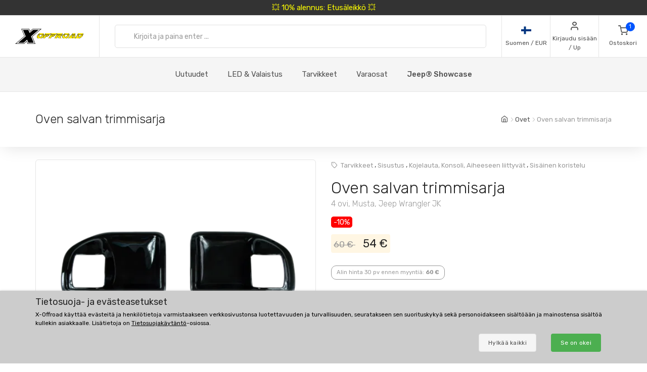

--- FILE ---
content_type: text/html; charset=UTF-8
request_url: https://www.xoffroad-suomi.fi/389/door-latch-trim-kit-4-doors-black/
body_size: 31884
content:
	<!DOCTYPE html>
	<html lang="fi">
	<head>
		
					<meta name="google-site-verification" content="T4UPweKWIFFzTUrCg7D49LgkL0Twm8qBR2piOAgaYmo"/>
		
		<script>
      window.dataLayer = window.dataLayer || [];
      var dataLayer = dataLayer || []; // Google Tag Manager

      function gtag() {
        dataLayer.push(arguments);
      }

      gtag('consent', 'default', {
        ad_storage: 'denied',
        analytics_storage: 'denied',
        ad_user_data: 'denied',
        ad_personalization: 'denied'
      });

						dataLayer.push({ 'event': 'view_item_list', 'ecommerce': { 'currency': 'EUR', 'item_list_name': 'Kit Includes', 'items': [{'item_id': 380, 'item_name': 'XOTK008 / Door Latch Trim Kit', 'item_brand': 'X-Offroad', 'item_category': 'Doors', 'item_list_name': 'Kit Includes', 'price': 24.1935, 'currency': 'EUR', 'quantity': 1}
]}});
dataLayer.push({ 'event': 'view_item_list', 'ecommerce': { 'currency': 'EUR', 'item_list_name': 'Related Products', 'items': [{'item_id': 1027, 'item_name': 'XOTK023 / Window Switch Button Trim Kit', 'item_brand': 'X-Offroad', 'item_category': 'Dashboard', 'item_list_name': 'Related Products', 'price': 12.9032, 'currency': 'EUR', 'quantity': 1}
, {'item_id': 391, 'item_name': 'XOKT064 / Door Latch Trim Kit', 'item_brand': 'X-Offroad', 'item_category': 'Doors', 'item_list_name': 'Related Products', 'price': 37.9032, 'currency': 'EUR', 'quantity': 1}
, {'item_id': 381, 'item_name': 'XOTK009 / Door Latch Trim Kit', 'item_brand': 'X-Offroad', 'item_category': 'Doors', 'item_list_name': 'Related Products', 'price': 20.9677, 'currency': 'EUR', 'quantity': 1}
, {'item_id': 384, 'item_name': 'XOTK012 / Air Vents Trim Kit', 'item_brand': 'X-Offroad', 'item_category': 'A/C Vents', 'item_list_name': 'Related Products', 'price': 20.9677, 'currency': 'EUR', 'quantity': 1}
, {'item_id': 438, 'item_name': 'XOKT079 / Door + Dashboard Trim Kit', 'item_brand': 'X-Offroad', 'item_category': 'Trim kits', 'item_list_name': 'Related Products', 'price': 58.871, 'currency': 'EUR', 'quantity': 1}
, {'item_id': 379, 'item_name': 'XOTK007 / Steering Wheel Trim Kit', 'item_brand': 'X-Offroad', 'item_category': 'Steering Wheel', 'item_list_name': 'Related Products', 'price': 20.1613, 'currency': 'EUR', 'quantity': 1}
, {'item_id': 1786, 'item_name': 'XOIA133 / Dashboard Control Panel Trim Kit', 'item_brand': 'X-Offroad', 'item_category': 'Dashboard', 'item_list_name': 'Related Products', 'price': 58.0645, 'currency': 'EUR', 'quantity': 1}
, {'item_id': 433, 'item_name': 'XOKT074 / Dashboard Trim Kit', 'item_brand': 'X-Offroad', 'item_category': 'Trim kits', 'item_list_name': 'Related Products', 'price': 37.9032, 'currency': 'EUR', 'quantity': 1}
]}});
dataLayer.push({ 'event': 'view_item', 'ecommerce': { 'currency': 'EUR', value: 43.5484, 'items': [{'item_id': '389', 'item_name': 'XOKT062 / Door Latch Trim Kit', 'item_brand': 'X-Offroad', item_category: 'Doors', 'item_list_name': 'Detail', 'price': 43.5484, 'currency': 'EUR', 'quantity': 1}]}});								</script>
		<!-- Google Tag Manager -->
		<script>
      (function (w, d, s, l, i) {
        w[l] = w[l] || [];
        w[l].push({
          'gtm.start': new Date().getTime(),
          event: 'gtm.js'
        });
        var f = d.getElementsByTagName(s)[0],
          j = d.createElement(s),
          dl = l != 'dataLayer' ? '&l=' + l : '';
        j.async = true;
        j.src =
          'https://www.googletagmanager.com/gtm.js?id=' + i + dl;
        f.parentNode.insertBefore(j, f);
      })(window, document, 'script', 'dataLayer', 'GTM-5K335TC');
		</script>
		<!-- End Google Tag Manager -->
				<meta name='robots' content='index, follow'>
		<meta charset="UTF-8">
		<meta name="viewport" content="width=device-width, initial-scale=1">
		<meta name="author" content="all: (c) info@xoffroad.world 2026"/>
		<meta http-equiv="X-UA-Compatible" content="IE=edge">
		<meta name="theme-color" content="#cccccc">
		<meta name="msapplication-navbutton-color" content="#cccccc">
		<meta name="apple-mobile-web-app-status-bar-style" content="#cccccc">

		
		
		<link rel="shortcut icon" href="https://static.xoffroad.world/favicons/favicon.ico" type="image/x-icon"/>
		<link rel="apple-touch-icon" sizes="57x57" href="https://static.xoffroad.world/favicons/apple-touch-icon-57x57.png">
		<link rel="apple-touch-icon" sizes="60x60" href="https://static.xoffroad.world/favicons/apple-touch-icon-60x60.png">
		<link rel="apple-touch-icon" sizes="72x72" href="https://static.xoffroad.world/favicons/apple-touch-icon-72x72.png">
		<link rel="apple-touch-icon" sizes="76x76" href="https://static.xoffroad.world/favicons/apple-touch-icon-76x76.png">
		<link rel="apple-touch-icon" sizes="114x114" href="https://static.xoffroad.world/favicons/apple-touch-icon-114x114.png">
		<link rel="apple-touch-icon" sizes="120x120" href="https://static.xoffroad.world/favicons/apple-touch-icon-120x120.png">
		<link rel="apple-touch-icon" sizes="144x144" href="https://static.xoffroad.world/favicons/apple-touch-icon-144x144.png">
		<link rel="apple-touch-icon" sizes="152x152" href="https://static.xoffroad.world/favicons/apple-touch-icon-152x152.png">
		<link rel="apple-touch-icon" sizes="180x180" href="https://static.xoffroad.world/favicons/apple-touch-icon-180x180.png">
		<link rel="icon" type="image/png" href="https://static.xoffroad.world/favicons/favicon-16x16.png" sizes="16x16">
		<link rel="icon" type="image/png" href="https://static.xoffroad.world/favicons/favicon-32x32.png" sizes="32x32">
		<link rel="icon" type="image/png" href="https://static.xoffroad.world/favicons/favicon-96x96.png" sizes="96x96">
		<link rel="icon" type="image/png" href="https://static.xoffroad.world/favicons/android-chrome-192x192.png" sizes="192x192">

		
		<meta name="msapplication-square70x70logo" content="https://static.xoffroad.world/favicons/smalltile.png"/>
		<meta name="msapplication-square150x150logo" content="https://static.xoffroad.world/favicons/mediumtile.png"/>
		<meta name="msapplication-wide310x150logo" content="https://static.xoffroad.world/favicons/widetile.png"/>
		<meta name="msapplication-square310x310logo" content="https://static.xoffroad.world/favicons/largetile.png"/>

					<link rel="preconnect" href="https://www.googletagmanager.com">
					<link rel="preconnect" href="https://static.xoffroad.world">
					<link rel="preconnect" href="https://photos.xoffroad.world">
					<link rel="preconnect" href="https://www.google-analytics.com">
				<link rel="preconnect" href="https://fonts.googleapis.com">
		<link rel="preconnect" href="https://fonts.gstatic.com" crossorigin>

									<link rel="preload" href="https://www.xoffroad-suomi.fi/web/fonts/feather.woff" type="font/woff2" as="font" crossorigin="1">
							<link rel="preload" href="https://photos.xoffroad.world/catalogue/XO/1000T/XOKT062.png" as="image" fetchpriority="high">
					
		<link href="https://fonts.googleapis.com/css2?family=Rubik:ital,wght@0,300;0,400;0,500;0,700;1,400&display=swap" rel="stylesheet">

					<meta name="description" content="XOKT062 X-Offroad Oven salvan trimmisarja, 4 ovi, Musta, Jeep Wrangler JK Lisää tyyliä ja ilmettä Jeepisi sisätiloihin uudella X-Offroad-ovien lukkorunkosarjalla.
Nämä ruiskuvaletut muovikoristeet on  ...">
				<meta name="csrf-param" content="_csrf">
<meta name="csrf-token" content="PS2wOAb8gDQyzAvw5hf7-saK7w78huF-Od6ZEAXYewJSYNFrNqXkVwOrZrKMIKiY8riuRKzngB1dsepXZrUkeg==">
									<meta property="og:title" content="Oven salvan trimmisarja, 4 ovi, Musta, Jeep Wrangler JK XOKT062 - X-Offroad"/>
							<meta property="fb:app_id" content=""/>
							<meta property="og:image" content="https://photos.xoffroad.world/catalogue/XO/1000T/XOKT062.png"/>
						<meta property="og:url" content="https://www.xoffroad-suomi.fi/389/door-latch-trim-kit-4-doors-black/"/>
			<meta property="og:locale" content="fi_FI"/>
				<title>Oven salvan trimmisarja, 4 ovi, Musta, Jeep Wrangler JK XOKT062 - X-Offroad</title>
		<link href="/web/css/photoswipe.min.css?v=1638994297" rel="stylesheet" fetchpriority="low">
<link href="/web/css/iziToast.min.css?v=1638994297" rel="stylesheet" fetchpriority="low">
<link href="/web/css/bootstrap.min.css?v=1638994297" rel="stylesheet">
<link href="/web/css/styles.min.css?v=1767098160" rel="stylesheet">
<link href="/web/css/custom.min.css?v=1767098160" rel="stylesheet">
<link href="/web/css/feather.min.css?v=1682443030" rel="stylesheet">
<script src="/web/js/jquery.min.js?v=1639053858"></script>
<script src="/web/js/jquery.lazy.min.js?v=1639053858"></script>
<script src="/web/js/modernizr.min.js?v=1639053858"></script>		<script type="application/ld+json">
			{
				"@context": "https://schema.org",
				"@type": "Organization",
				"url": "https://www.xoffroad.world",
				"logo": "https://static.xoffroad.world/img/xoffroad-GMC.png",
				"contactPoint": [
					{
						"@type": "ContactPoint",
						"telephone": "+34 635 59 31 60",
						"contactType": "customer service"
					}
				]
			}
		</script>
		<script type="application/ld+json">
			{
				"@context": "https://schema.org",
				"@type": "WebSite",
				"name": "X-Offroad",
				"url": "https://www.xoffroad.world"
			}
		</script>
								<script type="application/ld+json">
				{
					"@context": "https://schema.org",
					"@type": "BreadcrumbList",
					"itemListElement": [
																	 {
								"@type": "ListItem",
								"position": 1,
								"item": {
									"@id": "https://www.xoffroad-suomi.fi/catalog/245/doors/",
									"name": "Ovet",
									"image": "https://static.xoffroad.world/img/logo-fb.png"
								}
							}
																, {
								"@type": "ListItem",
								"position": 2,
								"item": {
									"@id": "https://www.xoffroad-suomi.fi/389/door-latch-trim-kit-4-doors-black/",
									"name": "Oven salvan trimmisarja",
									"image": "https://photos.xoffroad.world/catalogue/XO/1000T/XOKT062.png"
								}
							}
																]
				}





			</script>
							<script type="application/ld+json">
				{
    "@context": "https:\/\/schema.org\/",
    "@type": "Product",
    "name": "Oven salvan trimmisarja, 4 ovi, Musta, Jeep Wrangler JK",
    "image": "https:\/\/photos.xoffroad.world\/catalogue\/XO\/1000T\/XOKT062.png",
    "description": "Lis\u00e4\u00e4 tyyli\u00e4 ja ilmett\u00e4 Jeepisi sis\u00e4tiloihin uudella X-Offroad-ovien lukkorunkosarjalla., N\u00e4m\u00e4 ruiskuvaletut muovikoristeet on valettu suoraan tehtaan sisustuskappaleista, jotta ne sopivat tarkasti., Helppo asennus esiasennetun lujan 3M-teipin ansiosta., Ei vaadi poraamista tai leikkaamista., Tarjotaan eri v\u00e4reiss\u00e4 aina kiilt\u00e4v\u00e4ll\u00e4 pinnalla.",
    "sku": "XOKT062",
    "mpn": "XOKT062",
    "brand": {
        "@type": "Brand",
        "name": "X-Offroad"
    },
    "offers": {
        "@type": "Offer",
        "priceCurrency": "EUR",
        "price": "54.00",
        "itemCondition": "https:\/\/schema.org\/NewCondition",
        "availability": "https:\/\/schema.org\/InStock",
        "priceValidUntil": "2027-01-26",
        "url": "https:\/\/www.xoffroad-suomi.fi\/389\/door-latch-trim-kit-4-doors-black\/",
        "seller": {
            "@type": "Organization",
            "name": "X-Offroad"
        },
        "hasMerchantReturnPolicy": {
            "@type": "MerchantReturnPolicy",
            "applicableCountry": "US",
            "returnPolicyCategory": "https:\/\/schema.org\/MerchantReturnFiniteReturnWindow",
            "merchantReturnDays": 30,
            "returnMethod": "https:\/\/schema.org\/ReturnByMail",
            "returnFees": "https:\/\/schema.org\/ReturnShippingFees"
        },
        "shippingDetails": {
            "@type": "OfferShippingDetails",
            "shippingRate": {
                "@type": "MonetaryAmount",
                "value": 18,
                "currency": "EUR"
            },
            "shippingDestination": {
                "@type": "DefinedRegion",
                "addressCountry": "FI"
            },
            "deliveryTime": {
                "@type": "ShippingDeliveryTime",
                "transitTime": {
                    "@type": "QuantitativeValue",
                    "minValue": 7,
                    "maxValue": 10,
                    "unitCode": "DAY"
                }
            }
        }
    }
}




			</script>
								<script type="application/ld+json">
		 {
			"@context": "https://schema.org",
			"@type": "AutomotiveBusiness",
			"image": "https://static.xoffroad.world/img/logo-fb.png",
			"@id": "https//www.xoffroad.world/",
			"name": "X-Offroad World",
			"address": {
				"@type": "PostalAddress",
				"streetAddress": "Avenida de los Empresarios 1, Nave G4",
				"addressLocality": "Jerez de la Frontera",
				"postalCode": "11407",
				"addressCountry": "ES"
			},
			"geo": {
				"@type": "GeoCoordinates",
				"latitude": 36.712230537547,
				"longitude": -6.1167566729494			},
			"url": "https//www.xoffroad.world/",
			"telephone": "+34 635 59 31 60",
			"priceRange": "&euro;",
			"paymentAccepted": "Credit Card, Bank",
			"openingHoursSpecification": [
												 {
						"@type": "OpeningHoursSpecification",
						"dayOfWeek": ["Monday", "Tuesday", "Wednesday", "Thursday", "Friday"],
						"opens": "09:00",
						"closes": "19:00"
					}
											]
					}





		</script>
																	</head>

	<body>
	<!-- Google Tag Manager (noscript) -->
	<noscript>
		<iframe src="https://www.googletagmanager.com/ns.html?id=GTM-5K335TC" height="0" width="0" style="display:none;visibility:hidden"></iframe>
	</noscript>
	<!-- End Google Tag Manager (noscript) -->

				<a class="very-top-banner" id="very_top_banner" href="/catalog/57/grilles/">
		💥 10% alennus: Etusäleikkö 💥
	</a>
	<header class="site-header navbar-sticky" id="site_header">
		<div class="topbar d-flex justify-content-between">
			<div class="site-branding d-flex">
				<a class="site-logo align-self-center" href="/">
					<svg xmlns="http://www.w3.org/2000/svg" viewBox="0 0 817 176">
						<defs>
							<mask id="ims9b" width="2" height="2.04" x="-1" y="-1.02">
								<path fill="#fff" d="M258.7 50.7h551.6v61.6H258.7z"></path>
								<path
									d="M331.793 91.64a51.126 51.126 0 0 1-9.96 10.01 49.697 49.697 0 0 1-12.203 6.82c-4.367 1.688-8.714 2.53-13.04 2.53h-11c-4.034 0-7.715-.33-11.046-.99-3.331-.66-6.104-1.777-8.32-3.355-2.215-1.576-3.798-3.721-4.75-6.435-.952-2.712-1.065-6.122-.34-10.23.155-.88.354-1.796.595-2.75.24-.952.525-1.942.854-2.97 1.16-3.666 2.973-7.296 5.441-10.89h22.33a33.031 33.031 0 0 0-2.573 2.42 15.764 15.764 0 0 0-1.91 2.42c-.523.88-.998 1.705-1.427 2.475-.43.77-.733 1.449-.91 2.035-.086.074-.168.33-.245.77l-.116.66c-.233 1.32-.22 2.695.042 4.125.26 1.43.727 2.733 1.4 3.905.674 1.174 1.532 2.128 2.577 2.86 1.043.734 2.226 1.1 3.546 1.1h7.26c.732 0 1.832-.311 3.3-.935 1.466-.622 3.023-1.447 4.671-2.475a43.626 43.626 0 0 0 4.79-3.465c1.547-1.282 2.76-2.547 3.64-3.795.841-1.026 1.386-1.832 1.637-2.42l.634-1.1.311-.825c.069-.182.096-.237.084-.165a32.334 32.334 0 0 0 .88-3.74c.258-1.466.337-2.75.24-3.85h21.78c-.411 1.908-.987 3.924-1.728 6.05-1.423 4.328-3.572 8.398-6.444 12.21zm-45.065-34.815c5.214-2.75 10.314-4.125 15.302-4.125h14.52c7.772 0 13.691 1.155 17.758 3.465 4.067 2.31 6.148 6.105 6.244 11.385h-67.76c4.075-4.4 8.721-7.975 13.936-10.725zM377.02 74.7h25.41l-18.348 14.85h-21.89L350.6 111h-21.01l20.275-37.62h21.12l-6.198 11.44zm46.779-22c-.682.954-1.751 2.238-3.209 3.85a136.956 136.956 0 0 1-4.594 4.84c-1.605 1.614-3.137 3.025-4.596 4.235-1.46 1.21-2.527 1.853-3.199 1.925h-55.11L361.1 52.7zm23.731 22h25.41l-18.348 14.85h-21.89L421.11 111H400.1l20.275-37.62h21.12l-6.198 11.44zm46.78-22c-.683.954-1.752 2.238-3.21 3.85a136.956 136.956 0 0 1-4.594 4.84c-1.605 1.614-3.137 3.025-4.596 4.235-1.46 1.21-2.526 1.853-3.198 1.925h-55.11l8.007-14.85zm-3.426 20.68h21.12l-6.05 11.22 11.407-9.79h17.6c.953 0 1.807-.476 2.563-1.43h21.67c-1.191 3.008-2.927 5.464-5.206 7.37-2.28 1.908-4.84 3.429-7.68 4.565a42.704 42.704 0 0 1-8.851 2.475c-3.061.514-5.967.88-8.72 1.1L546.4 111h-23.54l-18.975-20.9-1.365.88L491.73 111h-21.12zM502.12 52.7h49.06c2.42 0 4.319.459 5.697 1.375 1.379.918 2.377 2.109 3 3.575.622 1.468.96 3.08 1.017 4.84a31.575 31.575 0 0 1-.232 5.06h-22.44a1.65 1.65 0 0 1-.432-.055 1.723 1.723 0 0 0-.43-.055h-22.11l-.128.11h-21.01zm133.222 38.61a53.096 53.096 0 0 1-9.915 10.065 50.503 50.503 0 0 1-12.176 6.985c-4.381 1.76-8.77 2.64-13.17 2.64h-12.87c-4.035 0-7.716-.33-11.047-.99-3.331-.66-6.103-1.777-8.319-3.355-2.215-1.576-3.798-3.721-4.75-6.435-.953-2.712-1.066-6.122-.34-10.23.154-.88.353-1.796.594-2.75.24-.952.526-1.942.854-2.97a31.501 31.501 0 0 1 2.234-5.5 43.315 43.315 0 0 1 3.318-5.39h22.22a33.013 33.013 0 0 0-2.573 2.42 15.762 15.762 0 0 0-1.912 2.42c-.522.88-.996 1.705-1.426 2.475-.43.77-.732 1.449-.91 2.035-.085.074-.168.33-.245.77l-.115.66c-.234 1.32-.22 2.695.04 4.125.262 1.43.728 2.733 1.402 3.905.673 1.174 1.531 2.128 2.576 2.86 1.043.734 2.226 1.1 3.546 1.1h9.13c.66 0 1.705-.311 3.135-.935 1.43-.622 2.987-1.447 4.671-2.475a44.669 44.669 0 0 0 4.9-3.465c1.584-1.282 2.816-2.547 3.696-3.795.84-1.026 1.385-1.832 1.636-2.42l.634-1.1c.138-.366.243-.641.311-.825.07-.182.097-.237.085-.165a32.42 32.42 0 0 0 .88-3.74c.257-1.466.337-2.75.239-3.85h21.67a42.14 42.14 0 0 1-.635 2.97c-.242.954-.57 1.98-.983 3.08-1.385 4.108-3.513 8.068-6.385 11.88zm-54.273-29.7a49.132 49.132 0 0 1 7.379-4.73c2.542-1.32 5.106-2.346 7.693-3.08 2.585-.732 5.09-1.1 7.51-1.1h16.39c7.185 0 12.866 1.155 17.042 3.465 4.177 2.31 6.423 6.105 6.74 11.385h-69.3a54.515 54.515 0 0 1 6.546-5.94zM691.491 111l-.119-12.43c-.223.44-.904 1.284-2.04 2.53a129.804 129.804 0 0 1-3.78 3.96 95.773 95.773 0 0 1-4.033 3.85c-1.307 1.174-2.236 1.87-2.788 2.09h-46.53c.275-.732.394-.99.356-.77l.058-.33 35.04-36.52h22.11l-20.121 21.78-.194 1.1h22.33l.625-22.88h19.47l-.804 37.62zm-10.354-51.7c.298-.44.84-1.026 1.63-1.76a38.854 38.854 0 0 1 2.523-2.145 33.764 33.764 0 0 1 2.64-1.87c.866-.55 1.557-.825 2.07-.825h18.48c.733 0 1.341.404 1.823 1.21.48.808.837 1.798 1.07 2.97.234 1.174.403 2.403.506 3.685.103 1.284.187 2.365.252 3.245l-.108 3.74h-38.83zM786 96.865c-3.778 3.338-7.704 6.05-11.775 8.14-4.074 2.09-8.412 3.613-13.017 4.565-4.604.954-9.766 1.43-15.486 1.43h-27.39l20.275-37.62h21.34l-12.267 22.77h2.86c1.98 0 4.211-.385 6.693-1.155a49.398 49.398 0 0 0 7.464-3.025 53.469 53.469 0 0 0 7.071-4.235c2.221-1.576 4.026-3.171 5.411-4.785l1.834-1.98a13.168 13.168 0 0 0 1.82-2.53c.523-.88 1.023-1.741 1.5-2.585.478-.842.863-1.667 1.154-2.475h21.89a48.687 48.687 0 0 1-3.33 5.775 44.554 44.554 0 0 1-4.39 5.555c-3.993 4.768-7.88 8.819-11.657 12.155zm21.505-29.315h-65.67l8.007-14.85h47.85c4.4 0 7.375 1.21 8.93 3.63 1.553 2.42 2 5.5 1.342 9.24l-.176.99a5.618 5.618 0 0 1-.283.99z"></path>
							</mask>
							<filter id="ims9a" width="585" height="95" x="242" y="34" filterUnits="userSpaceOnUse">
								<feOffset in="SourceGraphic" result="FeOffset1028Out"></feOffset>
								<feGaussianBlur in="FeOffset1028Out" result="FeGaussianBlur1029Out" stdDeviation="2.68 2.68"></feGaussianBlur>
							</filter>
						</defs>
						<g>
							<g>
								<path d="M136.421 149.189L104.314 176H.049l108.899-91.356L73.2.57h93.011l10.923 26.48L208.91.57h104.596L204.938 91.595 240.686 176h-92.68zm14.895 22.508h82.419L199.31 90.271 301.59 4.873h-91.025l-35.086 29.459-12.578-29.459H79.82l34.424 80.764-102.279 86.06h90.032l36.079-30.121zm-52.298-8.275H35.466l89.701-75.468L93.06 13.148h63.883l14.895 35.417 42.368-35.417h63.883l-89.37 74.806 32.107 75.468h-63.552l-15.557-36.079z"></path>
							</g>
							<g>
								<g filter="url(#ims9a)">
									<path fill="none" stroke="#000" stroke-width="2.6"
												d="M331.793 91.64a51.126 51.126 0 0 1-9.96 10.01 49.697 49.697 0 0 1-12.203 6.82c-4.367 1.688-8.714 2.53-13.04 2.53h-11c-4.034 0-7.715-.33-11.046-.99-3.331-.66-6.104-1.777-8.32-3.355-2.215-1.576-3.798-3.721-4.75-6.435-.952-2.712-1.065-6.122-.34-10.23.155-.88.354-1.796.595-2.75.24-.952.525-1.942.854-2.97 1.16-3.666 2.973-7.296 5.441-10.89h22.33a33.031 33.031 0 0 0-2.573 2.42 15.764 15.764 0 0 0-1.91 2.42c-.523.88-.998 1.705-1.427 2.475-.43.77-.733 1.449-.91 2.035-.086.074-.168.33-.245.77l-.116.66c-.233 1.32-.22 2.695.042 4.125.26 1.43.727 2.733 1.4 3.905.674 1.174 1.532 2.128 2.577 2.86 1.043.734 2.226 1.1 3.546 1.1h7.26c.732 0 1.832-.311 3.3-.935 1.466-.622 3.023-1.447 4.671-2.475a43.626 43.626 0 0 0 4.79-3.465c1.547-1.282 2.76-2.547 3.64-3.795.841-1.026 1.386-1.832 1.637-2.42l.634-1.1.311-.825c.069-.182.096-.237.084-.165a32.334 32.334 0 0 0 .88-3.74c.258-1.466.337-2.75.24-3.85h21.78c-.411 1.908-.987 3.924-1.728 6.05-1.423 4.328-3.572 8.398-6.444 12.21zm-45.065-34.815c5.214-2.75 10.314-4.125 15.302-4.125h14.52c7.772 0 13.691 1.155 17.758 3.465 4.067 2.31 6.148 6.105 6.244 11.385h-67.76c4.075-4.4 8.721-7.975 13.936-10.725zM377.02 74.7h25.41l-18.348 14.85h-21.89L350.6 111h-21.01l20.275-37.62h21.12l-6.198 11.44zm46.779-22c-.682.954-1.751 2.238-3.209 3.85a136.956 136.956 0 0 1-4.594 4.84c-1.605 1.614-3.137 3.025-4.596 4.235-1.46 1.21-2.527 1.853-3.199 1.925h-55.11L361.1 52.7zm23.731 22h25.41l-18.348 14.85h-21.89L421.11 111H400.1l20.275-37.62h21.12l-6.198 11.44zm46.78-22c-.683.954-1.752 2.238-3.21 3.85a136.956 136.956 0 0 1-4.594 4.84c-1.605 1.614-3.137 3.025-4.596 4.235-1.46 1.21-2.526 1.853-3.198 1.925h-55.11l8.007-14.85zm-3.426 20.68h21.12l-6.05 11.22 11.407-9.79h17.6c.953 0 1.807-.476 2.563-1.43h21.67c-1.191 3.008-2.927 5.464-5.206 7.37-2.28 1.908-4.84 3.429-7.68 4.565a42.704 42.704 0 0 1-8.851 2.475c-3.061.514-5.967.88-8.72 1.1L546.4 111h-23.54l-18.975-20.9-1.365.88L491.73 111h-21.12zM502.12 52.7h49.06c2.42 0 4.319.459 5.697 1.375 1.379.918 2.377 2.109 3 3.575.622 1.468.96 3.08 1.017 4.84a31.575 31.575 0 0 1-.232 5.06h-22.44a1.65 1.65 0 0 1-.432-.055 1.723 1.723 0 0 0-.43-.055h-22.11l-.128.11h-21.01zm133.222 38.61a53.096 53.096 0 0 1-9.915 10.065 50.503 50.503 0 0 1-12.176 6.985c-4.381 1.76-8.77 2.64-13.17 2.64h-12.87c-4.035 0-7.716-.33-11.047-.99-3.331-.66-6.103-1.777-8.319-3.355-2.215-1.576-3.798-3.721-4.75-6.435-.953-2.712-1.066-6.122-.34-10.23.154-.88.353-1.796.594-2.75.24-.952.526-1.942.854-2.97a31.501 31.501 0 0 1 2.234-5.5 43.315 43.315 0 0 1 3.318-5.39h22.22a33.013 33.013 0 0 0-2.573 2.42 15.762 15.762 0 0 0-1.912 2.42c-.522.88-.996 1.705-1.426 2.475-.43.77-.732 1.449-.91 2.035-.085.074-.168.33-.245.77l-.115.66c-.234 1.32-.22 2.695.04 4.125.262 1.43.728 2.733 1.402 3.905.673 1.174 1.531 2.128 2.576 2.86 1.043.734 2.226 1.1 3.546 1.1h9.13c.66 0 1.705-.311 3.135-.935 1.43-.622 2.987-1.447 4.671-2.475a44.669 44.669 0 0 0 4.9-3.465c1.584-1.282 2.816-2.547 3.696-3.795.84-1.026 1.385-1.832 1.636-2.42l.634-1.1c.138-.366.243-.641.311-.825.07-.182.097-.237.085-.165a32.42 32.42 0 0 0 .88-3.74c.257-1.466.337-2.75.239-3.85h21.67a42.14 42.14 0 0 1-.635 2.97c-.242.954-.57 1.98-.983 3.08-1.385 4.108-3.513 8.068-6.385 11.88zm-54.273-29.7a49.132 49.132 0 0 1 7.379-4.73c2.542-1.32 5.106-2.346 7.693-3.08 2.585-.732 5.09-1.1 7.51-1.1h16.39c7.185 0 12.866 1.155 17.042 3.465 4.177 2.31 6.423 6.105 6.74 11.385h-69.3a54.515 54.515 0 0 1 6.546-5.94zM691.491 111l-.119-12.43c-.223.44-.904 1.284-2.04 2.53a129.804 129.804 0 0 1-3.78 3.96 95.773 95.773 0 0 1-4.033 3.85c-1.307 1.174-2.236 1.87-2.788 2.09h-46.53c.275-.732.394-.99.356-.77l.058-.33 35.04-36.52h22.11l-20.121 21.78-.194 1.1h22.33l.625-22.88h19.47l-.804 37.62zm-10.354-51.7c.298-.44.84-1.026 1.63-1.76a38.854 38.854 0 0 1 2.523-2.145 33.764 33.764 0 0 1 2.64-1.87c.866-.55 1.557-.825 2.07-.825h18.48c.733 0 1.341.404 1.823 1.21.48.808.837 1.798 1.07 2.97.234 1.174.403 2.403.506 3.685.103 1.284.187 2.365.252 3.245l-.108 3.74h-38.83zM786 96.865c-3.778 3.338-7.704 6.05-11.775 8.14-4.074 2.09-8.412 3.613-13.017 4.565-4.604.954-9.766 1.43-15.486 1.43h-27.39l20.275-37.62h21.34l-12.267 22.77h2.86c1.98 0 4.211-.385 6.693-1.155a49.398 49.398 0 0 0 7.464-3.025 53.469 53.469 0 0 0 7.071-4.235c2.221-1.576 4.026-3.171 5.411-4.785l1.834-1.98a13.168 13.168 0 0 0 1.82-2.53c.523-.88 1.023-1.741 1.5-2.585.478-.842.863-1.667 1.154-2.475h21.89a48.687 48.687 0 0 1-3.33 5.775 44.554 44.554 0 0 1-4.39 5.555c-3.993 4.768-7.88 8.819-11.657 12.155zm21.505-29.315h-65.67l8.007-14.85h47.85c4.4 0 7.375 1.21 8.93 3.63 1.553 2.42 2 5.5 1.342 9.24l-.176.99a5.618 5.618 0 0 1-.283.99z"
												mask="url(&quot;#ims9b&quot;)"></path>
									<path
										d="M331.793 91.64a51.126 51.126 0 0 1-9.96 10.01 49.697 49.697 0 0 1-12.203 6.82c-4.367 1.688-8.714 2.53-13.04 2.53h-11c-4.034 0-7.715-.33-11.046-.99-3.331-.66-6.104-1.777-8.32-3.355-2.215-1.576-3.798-3.721-4.75-6.435-.952-2.712-1.065-6.122-.34-10.23.155-.88.354-1.796.595-2.75.24-.952.525-1.942.854-2.97 1.16-3.666 2.973-7.296 5.441-10.89h22.33a33.031 33.031 0 0 0-2.573 2.42 15.764 15.764 0 0 0-1.91 2.42c-.523.88-.998 1.705-1.427 2.475-.43.77-.733 1.449-.91 2.035-.086.074-.168.33-.245.77l-.116.66c-.233 1.32-.22 2.695.042 4.125.26 1.43.727 2.733 1.4 3.905.674 1.174 1.532 2.128 2.577 2.86 1.043.734 2.226 1.1 3.546 1.1h7.26c.732 0 1.832-.311 3.3-.935 1.466-.622 3.023-1.447 4.671-2.475a43.626 43.626 0 0 0 4.79-3.465c1.547-1.282 2.76-2.547 3.64-3.795.841-1.026 1.386-1.832 1.637-2.42l.634-1.1.311-.825c.069-.182.096-.237.084-.165a32.334 32.334 0 0 0 .88-3.74c.258-1.466.337-2.75.24-3.85h21.78c-.411 1.908-.987 3.924-1.728 6.05-1.423 4.328-3.572 8.398-6.444 12.21zm-45.065-34.815c5.214-2.75 10.314-4.125 15.302-4.125h14.52c7.772 0 13.691 1.155 17.758 3.465 4.067 2.31 6.148 6.105 6.244 11.385h-67.76c4.075-4.4 8.721-7.975 13.936-10.725zM377.02 74.7h25.41l-18.348 14.85h-21.89L350.6 111h-21.01l20.275-37.62h21.12l-6.198 11.44zm46.779-22c-.682.954-1.751 2.238-3.209 3.85a136.956 136.956 0 0 1-4.594 4.84c-1.605 1.614-3.137 3.025-4.596 4.235-1.46 1.21-2.527 1.853-3.199 1.925h-55.11L361.1 52.7zm23.731 22h25.41l-18.348 14.85h-21.89L421.11 111H400.1l20.275-37.62h21.12l-6.198 11.44zm46.78-22c-.683.954-1.752 2.238-3.21 3.85a136.956 136.956 0 0 1-4.594 4.84c-1.605 1.614-3.137 3.025-4.596 4.235-1.46 1.21-2.526 1.853-3.198 1.925h-55.11l8.007-14.85zm-3.426 20.68h21.12l-6.05 11.22 11.407-9.79h17.6c.953 0 1.807-.476 2.563-1.43h21.67c-1.191 3.008-2.927 5.464-5.206 7.37-2.28 1.908-4.84 3.429-7.68 4.565a42.704 42.704 0 0 1-8.851 2.475c-3.061.514-5.967.88-8.72 1.1L546.4 111h-23.54l-18.975-20.9-1.365.88L491.73 111h-21.12zM502.12 52.7h49.06c2.42 0 4.319.459 5.697 1.375 1.379.918 2.377 2.109 3 3.575.622 1.468.96 3.08 1.017 4.84a31.575 31.575 0 0 1-.232 5.06h-22.44a1.65 1.65 0 0 1-.432-.055 1.723 1.723 0 0 0-.43-.055h-22.11l-.128.11h-21.01zm133.222 38.61a53.096 53.096 0 0 1-9.915 10.065 50.503 50.503 0 0 1-12.176 6.985c-4.381 1.76-8.77 2.64-13.17 2.64h-12.87c-4.035 0-7.716-.33-11.047-.99-3.331-.66-6.103-1.777-8.319-3.355-2.215-1.576-3.798-3.721-4.75-6.435-.953-2.712-1.066-6.122-.34-10.23.154-.88.353-1.796.594-2.75.24-.952.526-1.942.854-2.97a31.501 31.501 0 0 1 2.234-5.5 43.315 43.315 0 0 1 3.318-5.39h22.22a33.013 33.013 0 0 0-2.573 2.42 15.762 15.762 0 0 0-1.912 2.42c-.522.88-.996 1.705-1.426 2.475-.43.77-.732 1.449-.91 2.035-.085.074-.168.33-.245.77l-.115.66c-.234 1.32-.22 2.695.04 4.125.262 1.43.728 2.733 1.402 3.905.673 1.174 1.531 2.128 2.576 2.86 1.043.734 2.226 1.1 3.546 1.1h9.13c.66 0 1.705-.311 3.135-.935 1.43-.622 2.987-1.447 4.671-2.475a44.669 44.669 0 0 0 4.9-3.465c1.584-1.282 2.816-2.547 3.696-3.795.84-1.026 1.385-1.832 1.636-2.42l.634-1.1c.138-.366.243-.641.311-.825.07-.182.097-.237.085-.165a32.42 32.42 0 0 0 .88-3.74c.257-1.466.337-2.75.239-3.85h21.67a42.14 42.14 0 0 1-.635 2.97c-.242.954-.57 1.98-.983 3.08-1.385 4.108-3.513 8.068-6.385 11.88zm-54.273-29.7a49.132 49.132 0 0 1 7.379-4.73c2.542-1.32 5.106-2.346 7.693-3.08 2.585-.732 5.09-1.1 7.51-1.1h16.39c7.185 0 12.866 1.155 17.042 3.465 4.177 2.31 6.423 6.105 6.74 11.385h-69.3a54.515 54.515 0 0 1 6.546-5.94zM691.491 111l-.119-12.43c-.223.44-.904 1.284-2.04 2.53a129.804 129.804 0 0 1-3.78 3.96 95.773 95.773 0 0 1-4.033 3.85c-1.307 1.174-2.236 1.87-2.788 2.09h-46.53c.275-.732.394-.99.356-.77l.058-.33 35.04-36.52h22.11l-20.121 21.78-.194 1.1h22.33l.625-22.88h19.47l-.804 37.62zm-10.354-51.7c.298-.44.84-1.026 1.63-1.76a38.854 38.854 0 0 1 2.523-2.145 33.764 33.764 0 0 1 2.64-1.87c.866-.55 1.557-.825 2.07-.825h18.48c.733 0 1.341.404 1.823 1.21.48.808.837 1.798 1.07 2.97.234 1.174.403 2.403.506 3.685.103 1.284.187 2.365.252 3.245l-.108 3.74h-38.83zM786 96.865c-3.778 3.338-7.704 6.05-11.775 8.14-4.074 2.09-8.412 3.613-13.017 4.565-4.604.954-9.766 1.43-15.486 1.43h-27.39l20.275-37.62h21.34l-12.267 22.77h2.86c1.98 0 4.211-.385 6.693-1.155a49.398 49.398 0 0 0 7.464-3.025 53.469 53.469 0 0 0 7.071-4.235c2.221-1.576 4.026-3.171 5.411-4.785l1.834-1.98a13.168 13.168 0 0 0 1.82-2.53c.523-.88 1.023-1.741 1.5-2.585.478-.842.863-1.667 1.154-2.475h21.89a48.687 48.687 0 0 1-3.33 5.775 44.554 44.554 0 0 1-4.39 5.555c-3.993 4.768-7.88 8.819-11.657 12.155zm21.505-29.315h-65.67l8.007-14.85h47.85c4.4 0 7.375 1.21 8.93 3.63 1.553 2.42 2 5.5 1.342 9.24l-.176.99a5.618 5.618 0 0 1-.283.99z"></path>
								</g>
								<g filter="url(#ims9a)">
									<path fill="none" stroke="#000" stroke-width="2.6"
												d="M331.793 91.64a51.126 51.126 0 0 1-9.96 10.01 49.697 49.697 0 0 1-12.203 6.82c-4.367 1.688-8.714 2.53-13.04 2.53h-11c-4.034 0-7.715-.33-11.046-.99-3.331-.66-6.104-1.777-8.32-3.355-2.215-1.576-3.798-3.721-4.75-6.435-.952-2.712-1.065-6.122-.34-10.23.155-.88.354-1.796.595-2.75.24-.952.525-1.942.854-2.97 1.16-3.666 2.973-7.296 5.441-10.89h22.33a33.031 33.031 0 0 0-2.573 2.42 15.764 15.764 0 0 0-1.91 2.42c-.523.88-.998 1.705-1.427 2.475-.43.77-.733 1.449-.91 2.035-.086.074-.168.33-.245.77l-.116.66c-.233 1.32-.22 2.695.042 4.125.26 1.43.727 2.733 1.4 3.905.674 1.174 1.532 2.128 2.577 2.86 1.043.734 2.226 1.1 3.546 1.1h7.26c.732 0 1.832-.311 3.3-.935 1.466-.622 3.023-1.447 4.671-2.475a43.626 43.626 0 0 0 4.79-3.465c1.547-1.282 2.76-2.547 3.64-3.795.841-1.026 1.386-1.832 1.637-2.42l.634-1.1.311-.825c.069-.182.096-.237.084-.165a32.334 32.334 0 0 0 .88-3.74c.258-1.466.337-2.75.24-3.85h21.78c-.411 1.908-.987 3.924-1.728 6.05-1.423 4.328-3.572 8.398-6.444 12.21zm-45.065-34.815c5.214-2.75 10.314-4.125 15.302-4.125h14.52c7.772 0 13.691 1.155 17.758 3.465 4.067 2.31 6.148 6.105 6.244 11.385h-67.76c4.075-4.4 8.721-7.975 13.936-10.725zM377.02 74.7h25.41l-18.348 14.85h-21.89L350.6 111h-21.01l20.275-37.62h21.12l-6.198 11.44zm46.779-22c-.682.954-1.751 2.238-3.209 3.85a136.956 136.956 0 0 1-4.594 4.84c-1.605 1.614-3.137 3.025-4.596 4.235-1.46 1.21-2.527 1.853-3.199 1.925h-55.11L361.1 52.7zm23.731 22h25.41l-18.348 14.85h-21.89L421.11 111H400.1l20.275-37.62h21.12l-6.198 11.44zm46.78-22c-.683.954-1.752 2.238-3.21 3.85a136.956 136.956 0 0 1-4.594 4.84c-1.605 1.614-3.137 3.025-4.596 4.235-1.46 1.21-2.526 1.853-3.198 1.925h-55.11l8.007-14.85zm-3.426 20.68h21.12l-6.05 11.22 11.407-9.79h17.6c.953 0 1.807-.476 2.563-1.43h21.67c-1.191 3.008-2.927 5.464-5.206 7.37-2.28 1.908-4.84 3.429-7.68 4.565a42.704 42.704 0 0 1-8.851 2.475c-3.061.514-5.967.88-8.72 1.1L546.4 111h-23.54l-18.975-20.9-1.365.88L491.73 111h-21.12zM502.12 52.7h49.06c2.42 0 4.319.459 5.697 1.375 1.379.918 2.377 2.109 3 3.575.622 1.468.96 3.08 1.017 4.84a31.575 31.575 0 0 1-.232 5.06h-22.44a1.65 1.65 0 0 1-.432-.055 1.723 1.723 0 0 0-.43-.055h-22.11l-.128.11h-21.01zm133.222 38.61a53.096 53.096 0 0 1-9.915 10.065 50.503 50.503 0 0 1-12.176 6.985c-4.381 1.76-8.77 2.64-13.17 2.64h-12.87c-4.035 0-7.716-.33-11.047-.99-3.331-.66-6.103-1.777-8.319-3.355-2.215-1.576-3.798-3.721-4.75-6.435-.953-2.712-1.066-6.122-.34-10.23.154-.88.353-1.796.594-2.75.24-.952.526-1.942.854-2.97a31.501 31.501 0 0 1 2.234-5.5 43.315 43.315 0 0 1 3.318-5.39h22.22a33.013 33.013 0 0 0-2.573 2.42 15.762 15.762 0 0 0-1.912 2.42c-.522.88-.996 1.705-1.426 2.475-.43.77-.732 1.449-.91 2.035-.085.074-.168.33-.245.77l-.115.66c-.234 1.32-.22 2.695.04 4.125.262 1.43.728 2.733 1.402 3.905.673 1.174 1.531 2.128 2.576 2.86 1.043.734 2.226 1.1 3.546 1.1h9.13c.66 0 1.705-.311 3.135-.935 1.43-.622 2.987-1.447 4.671-2.475a44.669 44.669 0 0 0 4.9-3.465c1.584-1.282 2.816-2.547 3.696-3.795.84-1.026 1.385-1.832 1.636-2.42l.634-1.1c.138-.366.243-.641.311-.825.07-.182.097-.237.085-.165a32.42 32.42 0 0 0 .88-3.74c.257-1.466.337-2.75.239-3.85h21.67a42.14 42.14 0 0 1-.635 2.97c-.242.954-.57 1.98-.983 3.08-1.385 4.108-3.513 8.068-6.385 11.88zm-54.273-29.7a49.132 49.132 0 0 1 7.379-4.73c2.542-1.32 5.106-2.346 7.693-3.08 2.585-.732 5.09-1.1 7.51-1.1h16.39c7.185 0 12.866 1.155 17.042 3.465 4.177 2.31 6.423 6.105 6.74 11.385h-69.3a54.515 54.515 0 0 1 6.546-5.94zM691.491 111l-.119-12.43c-.223.44-.904 1.284-2.04 2.53a129.804 129.804 0 0 1-3.78 3.96 95.773 95.773 0 0 1-4.033 3.85c-1.307 1.174-2.236 1.87-2.788 2.09h-46.53c.275-.732.394-.99.356-.77l.058-.33 35.04-36.52h22.11l-20.121 21.78-.194 1.1h22.33l.625-22.88h19.47l-.804 37.62zm-10.354-51.7c.298-.44.84-1.026 1.63-1.76a38.854 38.854 0 0 1 2.523-2.145 33.764 33.764 0 0 1 2.64-1.87c.866-.55 1.557-.825 2.07-.825h18.48c.733 0 1.341.404 1.823 1.21.48.808.837 1.798 1.07 2.97.234 1.174.403 2.403.506 3.685.103 1.284.187 2.365.252 3.245l-.108 3.74h-38.83zM786 96.865c-3.778 3.338-7.704 6.05-11.775 8.14-4.074 2.09-8.412 3.613-13.017 4.565-4.604.954-9.766 1.43-15.486 1.43h-27.39l20.275-37.62h21.34l-12.267 22.77h2.86c1.98 0 4.211-.385 6.693-1.155a49.398 49.398 0 0 0 7.464-3.025 53.469 53.469 0 0 0 7.071-4.235c2.221-1.576 4.026-3.171 5.411-4.785l1.834-1.98a13.168 13.168 0 0 0 1.82-2.53c.523-.88 1.023-1.741 1.5-2.585.478-.842.863-1.667 1.154-2.475h21.89a48.687 48.687 0 0 1-3.33 5.775 44.554 44.554 0 0 1-4.39 5.555c-3.993 4.768-7.88 8.819-11.657 12.155zm21.505-29.315h-65.67l8.007-14.85h47.85c4.4 0 7.375 1.21 8.93 3.63 1.553 2.42 2 5.5 1.342 9.24l-.176.99a5.618 5.618 0 0 1-.283.99z"
												mask="url(&quot;#ims9b&quot;)"></path>
									<path
										d="M331.793 91.64a51.126 51.126 0 0 1-9.96 10.01 49.697 49.697 0 0 1-12.203 6.82c-4.367 1.688-8.714 2.53-13.04 2.53h-11c-4.034 0-7.715-.33-11.046-.99-3.331-.66-6.104-1.777-8.32-3.355-2.215-1.576-3.798-3.721-4.75-6.435-.952-2.712-1.065-6.122-.34-10.23.155-.88.354-1.796.595-2.75.24-.952.525-1.942.854-2.97 1.16-3.666 2.973-7.296 5.441-10.89h22.33a33.031 33.031 0 0 0-2.573 2.42 15.764 15.764 0 0 0-1.91 2.42c-.523.88-.998 1.705-1.427 2.475-.43.77-.733 1.449-.91 2.035-.086.074-.168.33-.245.77l-.116.66c-.233 1.32-.22 2.695.042 4.125.26 1.43.727 2.733 1.4 3.905.674 1.174 1.532 2.128 2.577 2.86 1.043.734 2.226 1.1 3.546 1.1h7.26c.732 0 1.832-.311 3.3-.935 1.466-.622 3.023-1.447 4.671-2.475a43.626 43.626 0 0 0 4.79-3.465c1.547-1.282 2.76-2.547 3.64-3.795.841-1.026 1.386-1.832 1.637-2.42l.634-1.1.311-.825c.069-.182.096-.237.084-.165a32.334 32.334 0 0 0 .88-3.74c.258-1.466.337-2.75.24-3.85h21.78c-.411 1.908-.987 3.924-1.728 6.05-1.423 4.328-3.572 8.398-6.444 12.21zm-45.065-34.815c5.214-2.75 10.314-4.125 15.302-4.125h14.52c7.772 0 13.691 1.155 17.758 3.465 4.067 2.31 6.148 6.105 6.244 11.385h-67.76c4.075-4.4 8.721-7.975 13.936-10.725zM377.02 74.7h25.41l-18.348 14.85h-21.89L350.6 111h-21.01l20.275-37.62h21.12l-6.198 11.44zm46.779-22c-.682.954-1.751 2.238-3.209 3.85a136.956 136.956 0 0 1-4.594 4.84c-1.605 1.614-3.137 3.025-4.596 4.235-1.46 1.21-2.527 1.853-3.199 1.925h-55.11L361.1 52.7zm23.731 22h25.41l-18.348 14.85h-21.89L421.11 111H400.1l20.275-37.62h21.12l-6.198 11.44zm46.78-22c-.683.954-1.752 2.238-3.21 3.85a136.956 136.956 0 0 1-4.594 4.84c-1.605 1.614-3.137 3.025-4.596 4.235-1.46 1.21-2.526 1.853-3.198 1.925h-55.11l8.007-14.85zm-3.426 20.68h21.12l-6.05 11.22 11.407-9.79h17.6c.953 0 1.807-.476 2.563-1.43h21.67c-1.191 3.008-2.927 5.464-5.206 7.37-2.28 1.908-4.84 3.429-7.68 4.565a42.704 42.704 0 0 1-8.851 2.475c-3.061.514-5.967.88-8.72 1.1L546.4 111h-23.54l-18.975-20.9-1.365.88L491.73 111h-21.12zM502.12 52.7h49.06c2.42 0 4.319.459 5.697 1.375 1.379.918 2.377 2.109 3 3.575.622 1.468.96 3.08 1.017 4.84a31.575 31.575 0 0 1-.232 5.06h-22.44a1.65 1.65 0 0 1-.432-.055 1.723 1.723 0 0 0-.43-.055h-22.11l-.128.11h-21.01zm133.222 38.61a53.096 53.096 0 0 1-9.915 10.065 50.503 50.503 0 0 1-12.176 6.985c-4.381 1.76-8.77 2.64-13.17 2.64h-12.87c-4.035 0-7.716-.33-11.047-.99-3.331-.66-6.103-1.777-8.319-3.355-2.215-1.576-3.798-3.721-4.75-6.435-.953-2.712-1.066-6.122-.34-10.23.154-.88.353-1.796.594-2.75.24-.952.526-1.942.854-2.97a31.501 31.501 0 0 1 2.234-5.5 43.315 43.315 0 0 1 3.318-5.39h22.22a33.013 33.013 0 0 0-2.573 2.42 15.762 15.762 0 0 0-1.912 2.42c-.522.88-.996 1.705-1.426 2.475-.43.77-.732 1.449-.91 2.035-.085.074-.168.33-.245.77l-.115.66c-.234 1.32-.22 2.695.04 4.125.262 1.43.728 2.733 1.402 3.905.673 1.174 1.531 2.128 2.576 2.86 1.043.734 2.226 1.1 3.546 1.1h9.13c.66 0 1.705-.311 3.135-.935 1.43-.622 2.987-1.447 4.671-2.475a44.669 44.669 0 0 0 4.9-3.465c1.584-1.282 2.816-2.547 3.696-3.795.84-1.026 1.385-1.832 1.636-2.42l.634-1.1c.138-.366.243-.641.311-.825.07-.182.097-.237.085-.165a32.42 32.42 0 0 0 .88-3.74c.257-1.466.337-2.75.239-3.85h21.67a42.14 42.14 0 0 1-.635 2.97c-.242.954-.57 1.98-.983 3.08-1.385 4.108-3.513 8.068-6.385 11.88zm-54.273-29.7a49.132 49.132 0 0 1 7.379-4.73c2.542-1.32 5.106-2.346 7.693-3.08 2.585-.732 5.09-1.1 7.51-1.1h16.39c7.185 0 12.866 1.155 17.042 3.465 4.177 2.31 6.423 6.105 6.74 11.385h-69.3a54.515 54.515 0 0 1 6.546-5.94zM691.491 111l-.119-12.43c-.223.44-.904 1.284-2.04 2.53a129.804 129.804 0 0 1-3.78 3.96 95.773 95.773 0 0 1-4.033 3.85c-1.307 1.174-2.236 1.87-2.788 2.09h-46.53c.275-.732.394-.99.356-.77l.058-.33 35.04-36.52h22.11l-20.121 21.78-.194 1.1h22.33l.625-22.88h19.47l-.804 37.62zm-10.354-51.7c.298-.44.84-1.026 1.63-1.76a38.854 38.854 0 0 1 2.523-2.145 33.764 33.764 0 0 1 2.64-1.87c.866-.55 1.557-.825 2.07-.825h18.48c.733 0 1.341.404 1.823 1.21.48.808.837 1.798 1.07 2.97.234 1.174.403 2.403.506 3.685.103 1.284.187 2.365.252 3.245l-.108 3.74h-38.83zM786 96.865c-3.778 3.338-7.704 6.05-11.775 8.14-4.074 2.09-8.412 3.613-13.017 4.565-4.604.954-9.766 1.43-15.486 1.43h-27.39l20.275-37.62h21.34l-12.267 22.77h2.86c1.98 0 4.211-.385 6.693-1.155a49.398 49.398 0 0 0 7.464-3.025 53.469 53.469 0 0 0 7.071-4.235c2.221-1.576 4.026-3.171 5.411-4.785l1.834-1.98a13.168 13.168 0 0 0 1.82-2.53c.523-.88 1.023-1.741 1.5-2.585.478-.842.863-1.667 1.154-2.475h21.89a48.687 48.687 0 0 1-3.33 5.775 44.554 44.554 0 0 1-4.39 5.555c-3.993 4.768-7.88 8.819-11.657 12.155zm21.505-29.315h-65.67l8.007-14.85h47.85c4.4 0 7.375 1.21 8.93 3.63 1.553 2.42 2 5.5 1.342 9.24l-.176.99a5.618 5.618 0 0 1-.283.99z"></path>
								</g>
								<path
									d="M331.793 91.64a51.126 51.126 0 0 1-9.96 10.01 49.697 49.697 0 0 1-12.203 6.82c-4.367 1.688-8.714 2.53-13.04 2.53h-11c-4.034 0-7.715-.33-11.046-.99-3.331-.66-6.104-1.777-8.32-3.355-2.215-1.576-3.798-3.721-4.75-6.435-.952-2.712-1.065-6.122-.34-10.23.155-.88.354-1.796.595-2.75.24-.952.525-1.942.854-2.97 1.16-3.666 2.973-7.296 5.441-10.89h22.33a33.031 33.031 0 0 0-2.573 2.42 15.764 15.764 0 0 0-1.91 2.42c-.523.88-.998 1.705-1.427 2.475-.43.77-.733 1.449-.91 2.035-.086.074-.168.33-.245.77l-.116.66c-.233 1.32-.22 2.695.042 4.125.26 1.43.727 2.733 1.4 3.905.674 1.174 1.532 2.128 2.577 2.86 1.043.734 2.226 1.1 3.546 1.1h7.26c.732 0 1.832-.311 3.3-.935 1.466-.622 3.023-1.447 4.671-2.475a43.626 43.626 0 0 0 4.79-3.465c1.547-1.282 2.76-2.547 3.64-3.795.841-1.026 1.386-1.832 1.637-2.42l.634-1.1.311-.825c.069-.182.096-.237.084-.165a32.334 32.334 0 0 0 .88-3.74c.258-1.466.337-2.75.24-3.85h21.78c-.411 1.908-.987 3.924-1.728 6.05-1.423 4.328-3.572 8.398-6.444 12.21zm-45.065-34.815c5.214-2.75 10.314-4.125 15.302-4.125h14.52c7.772 0 13.691 1.155 17.758 3.465 4.067 2.31 6.148 6.105 6.244 11.385h-67.76c4.075-4.4 8.721-7.975 13.936-10.725zM377.02 74.7h25.41l-18.348 14.85h-21.89L350.6 111h-21.01l20.275-37.62h21.12l-6.198 11.44zm46.779-22c-.682.954-1.751 2.238-3.209 3.85a136.956 136.956 0 0 1-4.594 4.84c-1.605 1.614-3.137 3.025-4.596 4.235-1.46 1.21-2.527 1.853-3.199 1.925h-55.11L361.1 52.7zm23.731 22h25.41l-18.348 14.85h-21.89L421.11 111H400.1l20.275-37.62h21.12l-6.198 11.44zm46.78-22c-.683.954-1.752 2.238-3.21 3.85a136.956 136.956 0 0 1-4.594 4.84c-1.605 1.614-3.137 3.025-4.596 4.235-1.46 1.21-2.526 1.853-3.198 1.925h-55.11l8.007-14.85zm-3.426 20.68h21.12l-6.05 11.22 11.407-9.79h17.6c.953 0 1.807-.476 2.563-1.43h21.67c-1.191 3.008-2.927 5.464-5.206 7.37-2.28 1.908-4.84 3.429-7.68 4.565a42.704 42.704 0 0 1-8.851 2.475c-3.061.514-5.967.88-8.72 1.1L546.4 111h-23.54l-18.975-20.9-1.365.88L491.73 111h-21.12zM502.12 52.7h49.06c2.42 0 4.319.459 5.697 1.375 1.379.918 2.377 2.109 3 3.575.622 1.468.96 3.08 1.017 4.84a31.575 31.575 0 0 1-.232 5.06h-22.44a1.65 1.65 0 0 1-.432-.055 1.723 1.723 0 0 0-.43-.055h-22.11l-.128.11h-21.01zm133.222 38.61a53.096 53.096 0 0 1-9.915 10.065 50.503 50.503 0 0 1-12.176 6.985c-4.381 1.76-8.77 2.64-13.17 2.64h-12.87c-4.035 0-7.716-.33-11.047-.99-3.331-.66-6.103-1.777-8.319-3.355-2.215-1.576-3.798-3.721-4.75-6.435-.953-2.712-1.066-6.122-.34-10.23.154-.88.353-1.796.594-2.75.24-.952.526-1.942.854-2.97a31.501 31.501 0 0 1 2.234-5.5 43.315 43.315 0 0 1 3.318-5.39h22.22a33.013 33.013 0 0 0-2.573 2.42 15.762 15.762 0 0 0-1.912 2.42c-.522.88-.996 1.705-1.426 2.475-.43.77-.732 1.449-.91 2.035-.085.074-.168.33-.245.77l-.115.66c-.234 1.32-.22 2.695.04 4.125.262 1.43.728 2.733 1.402 3.905.673 1.174 1.531 2.128 2.576 2.86 1.043.734 2.226 1.1 3.546 1.1h9.13c.66 0 1.705-.311 3.135-.935 1.43-.622 2.987-1.447 4.671-2.475a44.669 44.669 0 0 0 4.9-3.465c1.584-1.282 2.816-2.547 3.696-3.795.84-1.026 1.385-1.832 1.636-2.42l.634-1.1c.138-.366.243-.641.311-.825.07-.182.097-.237.085-.165a32.42 32.42 0 0 0 .88-3.74c.257-1.466.337-2.75.239-3.85h21.67a42.14 42.14 0 0 1-.635 2.97c-.242.954-.57 1.98-.983 3.08-1.385 4.108-3.513 8.068-6.385 11.88zm-54.273-29.7a49.132 49.132 0 0 1 7.379-4.73c2.542-1.32 5.106-2.346 7.693-3.08 2.585-.732 5.09-1.1 7.51-1.1h16.39c7.185 0 12.866 1.155 17.042 3.465 4.177 2.31 6.423 6.105 6.74 11.385h-69.3a54.515 54.515 0 0 1 6.546-5.94zM691.491 111l-.119-12.43c-.223.44-.904 1.284-2.04 2.53a129.804 129.804 0 0 1-3.78 3.96 95.773 95.773 0 0 1-4.033 3.85c-1.307 1.174-2.236 1.87-2.788 2.09h-46.53c.275-.732.394-.99.356-.77l.058-.33 35.04-36.52h22.11l-20.121 21.78-.194 1.1h22.33l.625-22.88h19.47l-.804 37.62zm-10.354-51.7c.298-.44.84-1.026 1.63-1.76a38.854 38.854 0 0 1 2.523-2.145 33.764 33.764 0 0 1 2.64-1.87c.866-.55 1.557-.825 2.07-.825h18.48c.733 0 1.341.404 1.823 1.21.48.808.837 1.798 1.07 2.97.234 1.174.403 2.403.506 3.685.103 1.284.187 2.365.252 3.245l-.108 3.74h-38.83zM786 96.865c-3.778 3.338-7.704 6.05-11.775 8.14-4.074 2.09-8.412 3.613-13.017 4.565-4.604.954-9.766 1.43-15.486 1.43h-27.39l20.275-37.62h21.34l-12.267 22.77h2.86c1.98 0 4.211-.385 6.693-1.155a49.398 49.398 0 0 0 7.464-3.025 53.469 53.469 0 0 0 7.071-4.235c2.221-1.576 4.026-3.171 5.411-4.785l1.834-1.98a13.168 13.168 0 0 0 1.82-2.53c.523-.88 1.023-1.741 1.5-2.585.478-.842.863-1.667 1.154-2.475h21.89a48.687 48.687 0 0 1-3.33 5.775 44.554 44.554 0 0 1-4.39 5.555c-3.993 4.768-7.88 8.819-11.657 12.155zm21.505-29.315h-65.67l8.007-14.85h47.85c4.4 0 7.375 1.21 8.93 3.63 1.553 2.42 2 5.5 1.342 9.24l-.176.99a5.618 5.618 0 0 1-.283.99z"></path>
								<path fill="#ffea00"
											d="M331.793 91.64a51.126 51.126 0 0 1-9.96 10.01 49.697 49.697 0 0 1-12.203 6.82c-4.367 1.688-8.714 2.53-13.04 2.53h-11c-4.034 0-7.715-.33-11.046-.99-3.331-.66-6.104-1.777-8.32-3.355-2.215-1.576-3.798-3.721-4.75-6.435-.952-2.712-1.065-6.122-.34-10.23.155-.88.354-1.796.595-2.75.24-.952.525-1.942.854-2.97 1.16-3.666 2.973-7.296 5.441-10.89h22.33a33.031 33.031 0 0 0-2.573 2.42 15.764 15.764 0 0 0-1.91 2.42c-.523.88-.998 1.705-1.427 2.475-.43.77-.733 1.449-.91 2.035-.086.074-.168.33-.245.77l-.116.66c-.233 1.32-.22 2.695.042 4.125.26 1.43.727 2.733 1.4 3.905.674 1.174 1.532 2.128 2.577 2.86 1.043.734 2.226 1.1 3.546 1.1h7.26c.732 0 1.832-.311 3.3-.935 1.466-.622 3.023-1.447 4.671-2.475a43.626 43.626 0 0 0 4.79-3.465c1.547-1.282 2.76-2.547 3.64-3.795.841-1.026 1.386-1.832 1.637-2.42l.634-1.1.311-.825c.069-.182.096-.237.084-.165a32.334 32.334 0 0 0 .88-3.74c.258-1.466.337-2.75.24-3.85h21.78c-.411 1.908-.987 3.924-1.728 6.05-1.423 4.328-3.572 8.398-6.444 12.21zm-45.065-34.815c5.214-2.75 10.314-4.125 15.302-4.125h14.52c7.772 0 13.691 1.155 17.758 3.465 4.067 2.31 6.148 6.105 6.244 11.385h-67.76c4.075-4.4 8.721-7.975 13.936-10.725zM377.02 74.7h25.41l-18.348 14.85h-21.89L350.6 111h-21.01l20.275-37.62h21.12l-6.198 11.44zm46.779-22c-.682.954-1.751 2.238-3.209 3.85a136.956 136.956 0 0 1-4.594 4.84c-1.605 1.614-3.137 3.025-4.596 4.235-1.46 1.21-2.527 1.853-3.199 1.925h-55.11L361.1 52.7zm23.731 22h25.41l-18.348 14.85h-21.89L421.11 111H400.1l20.275-37.62h21.12l-6.198 11.44zm46.78-22c-.683.954-1.752 2.238-3.21 3.85a136.956 136.956 0 0 1-4.594 4.84c-1.605 1.614-3.137 3.025-4.596 4.235-1.46 1.21-2.526 1.853-3.198 1.925h-55.11l8.007-14.85zm-3.426 20.68h21.12l-6.05 11.22 11.407-9.79h17.6c.953 0 1.807-.476 2.563-1.43h21.67c-1.191 3.008-2.927 5.464-5.206 7.37-2.28 1.908-4.84 3.429-7.68 4.565a42.704 42.704 0 0 1-8.851 2.475c-3.061.514-5.967.88-8.72 1.1L546.4 111h-23.54l-18.975-20.9-1.365.88L491.73 111h-21.12zM502.12 52.7h49.06c2.42 0 4.319.459 5.697 1.375 1.379.918 2.377 2.109 3 3.575.622 1.468.96 3.08 1.017 4.84a31.575 31.575 0 0 1-.232 5.06h-22.44a1.65 1.65 0 0 1-.432-.055 1.723 1.723 0 0 0-.43-.055h-22.11l-.128.11h-21.01zm133.222 38.61a53.096 53.096 0 0 1-9.915 10.065 50.503 50.503 0 0 1-12.176 6.985c-4.381 1.76-8.77 2.64-13.17 2.64h-12.87c-4.035 0-7.716-.33-11.047-.99-3.331-.66-6.103-1.777-8.319-3.355-2.215-1.576-3.798-3.721-4.75-6.435-.953-2.712-1.066-6.122-.34-10.23.154-.88.353-1.796.594-2.75.24-.952.526-1.942.854-2.97a31.501 31.501 0 0 1 2.234-5.5 43.315 43.315 0 0 1 3.318-5.39h22.22a33.013 33.013 0 0 0-2.573 2.42 15.762 15.762 0 0 0-1.912 2.42c-.522.88-.996 1.705-1.426 2.475-.43.77-.732 1.449-.91 2.035-.085.074-.168.33-.245.77l-.115.66c-.234 1.32-.22 2.695.04 4.125.262 1.43.728 2.733 1.402 3.905.673 1.174 1.531 2.128 2.576 2.86 1.043.734 2.226 1.1 3.546 1.1h9.13c.66 0 1.705-.311 3.135-.935 1.43-.622 2.987-1.447 4.671-2.475a44.669 44.669 0 0 0 4.9-3.465c1.584-1.282 2.816-2.547 3.696-3.795.84-1.026 1.385-1.832 1.636-2.42l.634-1.1c.138-.366.243-.641.311-.825.07-.182.097-.237.085-.165a32.42 32.42 0 0 0 .88-3.74c.257-1.466.337-2.75.239-3.85h21.67a42.14 42.14 0 0 1-.635 2.97c-.242.954-.57 1.98-.983 3.08-1.385 4.108-3.513 8.068-6.385 11.88zm-54.273-29.7a49.132 49.132 0 0 1 7.379-4.73c2.542-1.32 5.106-2.346 7.693-3.08 2.585-.732 5.09-1.1 7.51-1.1h16.39c7.185 0 12.866 1.155 17.042 3.465 4.177 2.31 6.423 6.105 6.74 11.385h-69.3a54.515 54.515 0 0 1 6.546-5.94zM691.491 111l-.119-12.43c-.223.44-.904 1.284-2.04 2.53a129.804 129.804 0 0 1-3.78 3.96 95.773 95.773 0 0 1-4.033 3.85c-1.307 1.174-2.236 1.87-2.788 2.09h-46.53c.275-.732.394-.99.356-.77l.058-.33 35.04-36.52h22.11l-20.121 21.78-.194 1.1h22.33l.625-22.88h19.47l-.804 37.62zm-10.354-51.7c.298-.44.84-1.026 1.63-1.76a38.854 38.854 0 0 1 2.523-2.145 33.764 33.764 0 0 1 2.64-1.87c.866-.55 1.557-.825 2.07-.825h18.48c.733 0 1.341.404 1.823 1.21.48.808.837 1.798 1.07 2.97.234 1.174.403 2.403.506 3.685.103 1.284.187 2.365.252 3.245l-.108 3.74h-38.83zM786 96.865c-3.778 3.338-7.704 6.05-11.775 8.14-4.074 2.09-8.412 3.613-13.017 4.565-4.604.954-9.766 1.43-15.486 1.43h-27.39l20.275-37.62h21.34l-12.267 22.77h2.86c1.98 0 4.211-.385 6.693-1.155a49.398 49.398 0 0 0 7.464-3.025 53.469 53.469 0 0 0 7.071-4.235c2.221-1.576 4.026-3.171 5.411-4.785l1.834-1.98a13.168 13.168 0 0 0 1.82-2.53c.523-.88 1.023-1.741 1.5-2.585.478-.842.863-1.667 1.154-2.475h21.89a48.687 48.687 0 0 1-3.33 5.775 44.554 44.554 0 0 1-4.39 5.555c-3.993 4.768-7.88 8.819-11.657 12.155zm21.505-29.315h-65.67l8.007-14.85h47.85c4.4 0 7.375 1.21 8.93 3.63 1.553 2.42 2 5.5 1.342 9.24l-.176.99a5.618 5.618 0 0 1-.283.99z"></path>
							</g>
						</g>
					</svg>
				</a>
			</div>
			<div class="search-box-wrap d-flex">
				<div class="search-box-inner align-self-center">
					<div class="search-box d-flex">
						<form class="header-search-form input-group" action="/search/" method="get">						<span class="input-group-btn">
							<button type="submit"><i class="icon-search"></i></button>
						</span>
						<input type="search" class="form-control input-search header-search" name="s" data-url="/ajax/searchautocomplete/" data-provide="typeahead" placeholder="Kirjoita ja paina enter ..." autocomplete="off" value="">
						</form>					</div>
				</div>
			</div>
			<div class="toolbar d-flex">
				<div class="toolbar-item visible-on-mobile mobile-menu-toggle">
					<a href="#">
						<div>
							<i class="icon-menu"></i><span class="text-label">Menu</span>
						</div>
					</a>
				</div>
				<div class="toolbar-item hidden-on-mobile">
					<a href="#">
						<div>
															<i class="flag-icon"><img src="https://static.xoffroad.world/flags/fi.svg" alt="Suomen" style="height:20px"></i>
								<span class="text-label">Suomen / EUR</span>
													</div>
					</a>
					<ul class="toolbar-dropdown lang-dropdown">
																					<li>
									<a href="https://www.xoffroad.world/"><i class="flag-icon"><img src="https://static.xoffroad.world/flags/us.svg" alt="English" class="img-country"></i>&nbsp;English										/ EUR</a>
								</li>
																												<li>
									<a href="https://www.xoffroad-belgique.be/"><i class="flag-icon"><img src="https://static.xoffroad.world/flags/be.svg" alt="Français" class="img-country"></i>&nbsp;Français										/ EUR</a>
								</li>
																												<li>
									<a href="https://www.xoffroad-cesko.cz/"><i class="flag-icon"><img src="https://static.xoffroad.world/flags/cz.svg" alt="Česky" class="img-country"></i>&nbsp;Česky										/ CZK</a>
								</li>
																												<li>
									<a href="https://www.xoffroad-deutschland.de/"><i class="flag-icon"><img src="https://static.xoffroad.world/flags/de.svg" alt="Deutsch" class="img-country"></i>&nbsp;Deutsch										/ EUR</a>
								</li>
																												<li>
									<a href="https://www.xoffroad-danmark.dk/"><i class="flag-icon"><img src="https://static.xoffroad.world/flags/dk.svg" alt="Dansk" class="img-country"></i>&nbsp;Dansk										/ EUR</a>
								</li>
																												<li>
									<a href="https://www.xoffroad-espana.es/"><i class="flag-icon"><img src="https://static.xoffroad.world/flags/es.svg" alt="Español" class="img-country"></i>&nbsp;Español										/ EUR</a>
								</li>
																												<li>
									<a href="https://www.xoffroad-france.fr/"><i class="flag-icon"><img src="https://static.xoffroad.world/flags/fr.svg" alt="Français" class="img-country"></i>&nbsp;Français										/ EUR</a>
								</li>
																												<li>
									<a href="https://www.xoffroad-hrvatska.com/"><i class="flag-icon"><img src="https://static.xoffroad.world/flags/hr.svg" alt="Hrvatski" class="img-country"></i>&nbsp;Hrvatski										/ EUR</a>
								</li>
																												<li>
									<a href="https://www.xoffroad-italia.it/"><i class="flag-icon"><img src="https://static.xoffroad.world/flags/it.svg" alt="Italiano" class="img-country"></i>&nbsp;Italiano										/ EUR</a>
								</li>
																												<li>
									<a href="https://www.xoffroad-magyarorszag.hu/"><i class="flag-icon"><img src="https://static.xoffroad.world/flags/hu.svg" alt="Magyar" class="img-country"></i>&nbsp;Magyar										/ HUF</a>
								</li>
																												<li>
									<a href="https://www.xoffroad-nederland.nl/"><i class="flag-icon"><img src="https://static.xoffroad.world/flags/nl.svg" alt="Nederlands" class="img-country"></i>&nbsp;Nederlands										/ EUR</a>
								</li>
																												<li>
									<a href="https://www.xoffroad-portugal.pt/"><i class="flag-icon"><img src="https://static.xoffroad.world/flags/pt.svg" alt="Português" class="img-country"></i>&nbsp;Português										/ EUR</a>
								</li>
																												<li>
									<a href="https://www.xoffroad-romania.ro/"><i class="flag-icon"><img src="https://static.xoffroad.world/flags/ro.svg" alt="Română" class="img-country"></i>&nbsp;Română										/ EUR</a>
								</li>
																												<li>
									<a href="https://www.xoffroad-slovenija.si/"><i class="flag-icon"><img src="https://static.xoffroad.world/flags/si.svg" alt="Slovinčina" class="img-country"></i>&nbsp;Slovinčina										/ EUR</a>
								</li>
																												<li>
									<a href="https://www.xoffroad-slovensko.sk/"><i class="flag-icon"><img src="https://static.xoffroad.world/flags/sk.svg" alt="Slovensky" class="img-country"></i>&nbsp;Slovensky										/ EUR</a>
								</li>
																																									<li>
									<a href="https://www.xoffroad-sverige.se/"><i class="flag-icon"><img src="https://static.xoffroad.world/flags/se.svg" alt="Svenska" class="img-country"></i>&nbsp;Svenska										/ EUR</a>
								</li>
																		</ul>
				</div>
				<div class="toolbar-item hidden-on-mobile">

											<a href="/login/"><div><i class="icon-user"></i><span class="text-label">Kirjaudu sisään / Up</span></div></a>					
									</div>
				<div class="toolbar-item">
					<a href="/cart/">
						<div>
															<span class="cart-icon">
									<i class="icon-shopping-cart"></i><span class="count-label">1 </span>
								</span>
														<span class="text-label">Ostoskori</span>
						</div>
					</a>
				</div>
			</div>
			<div class="mobile-menu clearfix" data-back-button="Palata">
				<div class="mobile-search">
					<form class="header-search-form input-group" action="/search/" method="get">					<span class="input-group-btn">
						<button type="submit"><i class="icon-search"></i></button>
					</span>
					<input type="search" class="form-control input-search header-search" name="s" data-url="/ajax/searchautocomplete/" data-provide="typeahead" placeholder="Kirjoita ja paina enter ..." autocomplete="off" value="">
					</form>				</div>
				<nav class="slideable-menu">
					<ul class="menu" data-initial-height="385">
												<li class="has-children">
							<span><a href="/promotion/senast/">Uutuudet</a><span class="sub-menu-toggle"></span></span>
							<ul class="slideable-submenu">
								<li><a href="/promotion/senaste-tillskotten/">Tarvikkeet</a></li>
								<li><a href="/promotion/uusin-valaistus/">Valaistus</a></li>
								<li><a href="/promotion/senaste-varaosat/">Varaosat</a></li>
							</ul>
						</li>
						<li class="has-children">
							<span>
								<a href="/catalog/6/led-lightning/">LED & Valaistus</a>								<span class="sub-menu-toggle"></span>
							</span>
							<ul class="slideable-submenu">
																											<li class="has-children">
											<span>
												<a href="/catalog/151/led-lamps-bulbs/">LED-lamput ja -lamput</a>												<span class="sub-menu-toggle"></span>
											</span>
											<ul class="slideable-submenu">
																																							<li class="">
															<a class="" href="/catalog/12/led-headlights/">LED Ajovalaisimet</a>														</li>
																																																				<li class="">
															<a class="" href="/catalog/15/led-tail-lights/">LED Takavalot</a>														</li>
																																																				<li class="">
															<a class="" href="/catalog/13/led-sidemarkers-parking-lamps/">LED Suuntavalot, Pysäköintivalot</a>														</li>
																																																				<li class="">
															<a class="" href="/catalog/11/led-fog-lights/">LED Sumuvalot</a>														</li>
																																																				<li class="">
															<a class="" href="/catalog/14/led-light-bars/">LED Lisävalot</a>														</li>
																																																				<li class="">
															<a class="" href="/catalog/202/led-light-bar-kits/">LED-valopalkkisarjat</a>														</li>
																																																				<li class="">
															<a class="" href="/catalog/16/led-third-brake-lights/">LED Kolmannet Jarruvalot</a>														</li>
																																																				<li class="">
															<a class="" href="/catalog/10/led-working-lights/">LED Työvalaisimet</a>														</li>
																																																				<li class="">
															<a class="" href="/catalog/21/led-mirrors/">LED Peilit</a>														</li>
																																																				<li class="">
															<a class="" href="/catalog/27/led-rock-lights/">LED Rockvalot</a>														</li>
																																																				<li class="">
															<a class="" href="/catalog/30/led-bulbs/">LED Hehkulamput</a>														</li>
																																																				<li class="">
															<a class="" href="/catalog/26/interior-led-stripes/">Sisäiset LED raidat</a>														</li>
																																				</ul>
										</li>
																																				<li class="has-children">
											<span>
												<a href="/catalog/143/halogen-bulbs/">Halogeeni ajovalot & polttimot</a>												<span class="sub-menu-toggle"></span>
											</span>
											<ul class="slideable-submenu">
																																							<li class="">
															<a class="" href="/catalog/154/halogen-lamps/">Halogeenilamput</a>														</li>
																																																				<li class="">
															<a class="" href="/catalog/155/halogen-bulbs/">Halogeenilamput</a>														</li>
																																																				<li class="">
															<a class="" href="/catalog/157/halogen-super-white-bulbs/">Supervalkoiset halogeenilamput</a>														</li>
																																																				<li class="">
															<a class="" href="/catalog/187/lamp-housings/">Valaisinkotelot</a>														</li>
																																				</ul>
										</li>
																																				<li class="has-children">
											<span>
												<a href="/catalog/156/brackets-wiring-hardware/">Kannattimet, johdot, laitteisto</a>												<span class="sub-menu-toggle"></span>
											</span>
											<ul class="slideable-submenu">
																																							<li class="">
															<a class="" href="/catalog/18/led-light-light-bar-mounts/">Valokannattimet & valopalkin kiinnikkeet</a>														</li>
																																																				<li class="">
															<a class="" href="/catalog/17/led-lighting-wiring-hardware/">Valaistuksen johdotus</a>														</li>
																																																				<li class="">
															<a class="" href="/catalog/158/canbus/">Canbus</a>														</li>
																																				</ul>
										</li>
																								</ul>
						</li>
						<li class="has-children active">
							<span>
								<a href="/category/lisatarvikkeet/">Tarvikkeet</a>								<span class="sub-menu-toggle"></span>
							</span>
							<ul class="slideable-submenu">
																											<li class=""><a href="/catalog/263/lift-kits/">🔥 Korotussarja</a></li>
																																				<li class="has-children">
											<span>
												<a href="/catalog/55/wheels/">Jarrut ja pyörät</a>												<span class="sub-menu-toggle"></span>
											</span>
											<ul class="slideable-submenu">
																																							<li class="">
															<a class="" href="/catalog/56/wheel-spacers-adapters/">Pyörän väliosat ja adapterit</a>														</li>
																																																				<li class="">
															<a class="" href="/catalog/75/racing-brake-rotors/">Racing-jarrut</a>														</li>
																																																				<li class="">
															<a class="" href="/catalog/88/wheels/">Pyörät</a>														</li>
																																																				<li class="">
															<a class="" href="/catalog/180/lug-nuts/">Rengasmutterit</a>														</li>
																																																				<li class="">
															<a class="" href="/catalog/325/wheels-tires-accessories/">Vanteet & renkaat Tarvikkeet</a>														</li>
																																				</ul>
										</li>
																																				<li class="has-children">
											<span>
												<a href="/catalog/2/armor-protection/">Panssari ja Suojus</a>												<span class="sub-menu-toggle"></span>
											</span>
											<ul class="slideable-submenu">
																																							<li class="has-children">
															<span>
																<a href="/catalog/246/lamps-guards-inserts/">Lampun suojat ja kehykset</a>																<span class="sub-menu-toggle"></span>
															</span>
															<ul class="slideable-submenu">
																																																			<li class=""><a class="" href="/catalog/20/headlamps-guards/">Ajovalaisimien Suojus</a></li>
																																																																				<li class=""><a class="" href="/catalog/247/headlamps-frames/">Ajovalon runko</a></li>
																																																																				<li class=""><a class="" href="/catalog/19/tail-lights-guards/">Takavalosuojus</a></li>
																																																																				<li class=""><a class="" href="/catalog/106/sidemarker-guards/">Kääntölamppujen suojukset </a></li>
																																																																				<li class=""><a class="" href="/catalog/59/brake-3rd-light-guards/">3. jarrun valonsuojukset</a></li>
																																																																				<li class=""><a class="" href="/catalog/265/fog-lamp-guards/">Sumuvalon suoja</a></li>
																																																</ul>
														</li>
																																																				<li class="">
															<a class="" href="/catalog/74/heavy-duty-differential-covers/">Tasauspyörästön kotelot, vahvistettu</a>														</li>
																																																				<li class="">
															<a class="" href="/catalog/92/body-protection/">Kehon suojaus</a>														</li>
																																				</ul>
										</li>
																																				<li class="has-children">
											<span>
												<a href="/catalog/3/body-frame/">Runko ja Kehys</a>												<span class="sub-menu-toggle"></span>
											</span>
											<ul class="slideable-submenu">
																																							<li class="has-children">
															<span>
																<a href="/catalog/58/hood/">Konepelti ja tarvikkeet</a>																<span class="sub-menu-toggle"></span>
															</span>
															<ul class="slideable-submenu">
																																																			<li class=""><a class="" href="/catalog/169/hoods/">Konepelti</a></li>
																																																																				<li class=""><a class="" href="/catalog/170/hardware-accessories/">Laitteisto & tarvikkeet</a></li>
																																																																				<li class=""><a class="" href="/catalog/31/hood-latches/">Konepellin haat</a></li>
																																																</ul>
														</li>
																																																				<li class="has-children">
															<span>
																<a href="/catalog/85/bumpers/">Puskurit</a>																<span class="sub-menu-toggle"></span>
															</span>
															<ul class="slideable-submenu">
																																																			<li class=""><a class="" href="/catalog/219/front-bumpers/">Etupuskurit</a></li>
																																																																				<li class=""><a class="" href="/catalog/220/rear-bumpers/">Takapuskurit</a></li>
																																																																				<li class=""><a class="" href="/catalog/223/bumper-kits/">Puskurisarjat</a></li>
																																																																				<li class=""><a class="" href="/catalog/221/bumper-accessories/">Puskurin tarvikkeet</a></li>
																																																																				<li class=""><a class="" href="/catalog/317/d-rings/">D-renkaat</a></li>
																																																																				<li class=""><a class="" href="/catalog/222/radiator-skid-plate/">Jäähdyttimen liukulevy</a></li>
																																																																				<li class=""><a class="" href="/catalog/314/u-ramp/">U-ramppi</a></li>
																																																																				<li class=""><a class="" href="/catalog/315/bumper-spare-parts/">Puskurin varaosat</a></li>
																																																																				<li class=""><a class="" href="/catalog/316/hitch-receiver-related/">Vetokoukun vastaanotin ja siihen liittyvät tuotteet</a></li>
																																																</ul>
														</li>
																																																				<li class="has-children">
															<span>
																<a href="/catalog/153/grilles-accessories/">Etusäleikkö ja tarvikkeet</a>																<span class="sub-menu-toggle"></span>
															</span>
															<ul class="slideable-submenu">
																																																			<li class=""><a class="" href="/catalog/57/grilles/">Etusäleikkö</a></li>
																																																																				<li class=""><a class="" href="/catalog/23/grille-inserts/">Ristikon lisäkkeet</a></li>
																																																</ul>
														</li>
																																																				<li class="has-children">
															<span>
																<a href="/catalog/152/exterior-body-frame/">Ulkopuoli, kori ja runko</a>																<span class="sub-menu-toggle"></span>
															</span>
															<ul class="slideable-submenu">
																																																			<li class=""><a class="" href="/catalog/89/wwii-star-decals/">Toisen maailmansodan tähden tarrat</a></li>
																																																																				<li class=""><a class="" href="/catalog/149/fender-flares/">Lokasuojan levikkeet</a></li>
																																																																				<li class=""><a class="" href="/catalog/86/side-armor-steps/">Sivuaskelmat</a></li>
																																																																				<li class=""><a class="" href="/catalog/22/fuel-doors/">Polttoaineen täyttöaukon ovi</a></li>
																																																																				<li class=""><a class="" href="/catalog/51/hinges/">Saranat</a></li>
																																																																				<li class=""><a class="" href="/catalog/61/tailgate/">Takaluukku ja tavaratila</a></li>
																																																																				<li class=""><a class="" href="/catalog/304/truck-bed/">Noutolava-auton sänky</a></li>
																																																																				<li class=""><a class="" href="/catalog/24/antenna/">Antenni</a></li>
																																																																				<li class=""><a class="" href="/catalog/25/badges-decals/">Merkit ja Tarrat</a></li>
																																																																				<li class=""><a class="" href="/catalog/235/cargo-racks-accessories/">Kattotelineet ja tarvikkeet</a></li>
																																																																				<li class=""><a class="" href="/catalog/62/mirrors/">Peilit</a></li>
																																																																				<li class=""><a class="" href="/catalog/270/covers-storage/">Kannet</a></li>
																																																</ul>
														</li>
																																																				<li class="has-children">
															<span>
																<a href="/catalog/9/exhaust/">Pakoputkisto</a>																<span class="sub-menu-toggle"></span>
															</span>
															<ul class="slideable-submenu">
																																																			<li class=""><a class="" href="/catalog/47/exhaust-tips/">Pakoputken loppuosat</a></li>
																																																																				<li class=""><a class="" href="/catalog/90/cat-back-exhaust/">Cat-Back pakoputki</a></li>
																																																																				<li class=""><a class="" href="/catalog/264/mufflers/">Äänenvaimentimet</a></li>
																																																																				<li class=""><a class="" href="/catalog/271/exhaust-manifolds/">Pakosarja</a></li>
																																																</ul>
														</li>
																																																				<li class="has-children">
															<span>
																<a href="/catalog/272/engine/">Moottori</a>																<span class="sub-menu-toggle"></span>
															</span>
															<ul class="slideable-submenu">
																																																			<li class=""><a class="" href="/catalog/273/cold-air-intake/">Kylmän ilman sisäänotto</a></li>
																																																																				<li class=""><a class="" href="/catalog/274/engine-covers/">Moottorin kannet</a></li>
																																																</ul>
														</li>
																																																				<li class="">
															<a class="" href="/catalog/142/recovery/">Rescue</a>														</li>
																																																				<li class="">
															<a class="" href="/catalog/91/snorkel-kits/">Snorkkelisarjat</a>														</li>
																																																				<li class="">
															<a class="" href="/catalog/238/for-jeep-builders/">Jeep®-rakentajille</a>														</li>
																																				</ul>
										</li>
																																				<li class="has-children">
											<span>
												<a href="/catalog/4/doors/">Ovet</a>												<span class="sub-menu-toggle"></span>
											</span>
											<ul class="slideable-submenu">
																																							<li class="has-children">
															<span>
																<a href="/catalog/269/door-parts-accessories/">Ovien osat ja tarvikkeet</a>																<span class="sub-menu-toggle"></span>
															</span>
															<ul class="slideable-submenu">
																																																			<li class=""><a class="" href="/catalog/35/door-inserts/">Oven lisäkkeet</a></li>
																																																																				<li class=""><a class="" href="/catalog/76/door-handles/">Ovenkahvat</a></li>
																																																																				<li class=""><a class="" href="/catalog/52/door-hinges/">Oven sarana</a></li>
																																																																				<li class=""><a class="" href="/catalog/344/door-accessories/">Ovien lisävarusteet</a></li>
																																																</ul>
														</li>
																																																				<li class="">
															<a class="" href="/catalog/36/footrest/">Jalkatuki</a>														</li>
																																																				<li class="">
															<a class="" href="/catalog/60/entry-guards/">Kynnyslistat</a>														</li>
																																																				<li class="">
															<a class="" href="/catalog/83/tube-doors/">Putki- ja puoliovet</a>														</li>
																																																				<li class="">
															<a class="" href="/catalog/84/door-hangers-carts-bags/">Oviripustimet, kärryt ja laukut</a>														</li>
																																				</ul>
										</li>
																																				<li class="has-children active">
											<span>
												<a href="/catalog/5/interior/">Sisustus</a>												<span class="sub-menu-toggle"></span>
											</span>
											<ul class="slideable-submenu">
																																							<li class="">
															<a class="" href="/catalog/63/floor-mats/">Matot</a>														</li>
																																																				<li class="">
															<a class="" href="/catalog/183/carpeting/">Matot</a>														</li>
																																																				<li class="">
															<a class="" href="/catalog/29/grab-bars/">Tukitangot</a>														</li>
																																																				<li class="has-children">
															<span>
																<a href="/catalog/33/rollbar-accessories/">Turvakaaren Tarvikkeet</a>																<span class="sub-menu-toggle"></span>
															</span>
															<ul class="slideable-submenu">
																																																			<li class=""><a class="" href="/catalog/318/roll-bar-boxes/">Kallistuksenvakaimien laatikko</a></li>
																																																																				<li class=""><a class="" href="/catalog/319/full-size-grab-handles/">Täysikokoiset kahvat</a></li>
																																																																				<li class=""><a class="" href="/catalog/320/grab-handles/">Tartu kahvoihin</a></li>
																																																																				<li class=""><a class="" href="/catalog/321/rollbar-net/">Turvakehysverkko</a></li>
																																																																				<li class=""><a class="" href="/catalog/322/fire-extinguisher-holder/">Palosammuttimen pidike</a></li>
																																																																				<li class=""><a class="" href="/catalog/323/rollbar-accessories/">Turvakaaren Tarvikkeet</a></li>
																																																</ul>
														</li>
																																																				<li class="">
															<a class="" href="/catalog/184/sun-visors/">Aurinkosuojukset</a>														</li>
																																																				<li class="has-children active">
															<span>
																<a href="/catalog/159/dashboard-console-related/">Kojelauta, Konsoli, Aiheeseen liittyvät</a>																<span class="sub-menu-toggle"></span>
															</span>
															<ul class="slideable-submenu">
																																																			<li class=""><a class="" href="/catalog/49/dash/">Kojetaulu</a></li>
																																																																				<li class="active"><a class="" href="/catalog/64/interior-trims/">Sisäinen koristelu</a></li>
																																																																				<li class=""><a class="" href="/catalog/50/consoles/">Konsolit</a></li>
																																																																				<li class=""><a class="" href="/catalog/38/switch-pods/">Kytkimet moduuli, Keinukytkimet</a></li>
																																																																				<li class=""><a class="" href="/catalog/37/pedal/">Polkimet</a></li>
																																																																				<li class=""><a class="" href="/catalog/108/holders/">Kiinnikkeet</a></li>
																																																																				<li class=""><a class="" href="/catalog/107/sunshields/">Aurinkosuoja</a></li>
																																																																				<li class=""><a class="" href="/catalog/324/usb-cables-reductions-related/">USB-kaapelit, vähennykset ja vastaavat</a></li>
																																																																				<li class=""><a class="" href="/catalog/363/electronics/">Elektroniikka</a></li>
																																																</ul>
														</li>
																																																				<li class="has-children">
															<span>
																<a href="/catalog/32/seats/">Istuimet</a>																<span class="sub-menu-toggle"></span>
															</span>
															<ul class="slideable-submenu">
																																																			<li class=""><a class="" href="/catalog/335/seat-covers/">Istuinten päällysteet</a></li>
																																																																				<li class=""><a class="" href="/catalog/336/storages/">Varastot</a></li>
																																																																				<li class=""><a class="" href="/catalog/337/seat-accessories/">Istuimen lisävarusteet</a></li>
																																																</ul>
														</li>
																																																				<li class="">
															<a class="" href="/catalog/53/tailgate/">Takaluukku ja tavaratila</a>														</li>
																																																				<li class="">
															<a class="" href="/catalog/104/doors/">Ovet</a>														</li>
																																				</ul>
										</li>
																																				<li class="has-children">
											<span>
												<a href="/catalog/7/soft-tops/">Soft Top, Hardtop</a>												<span class="sub-menu-toggle"></span>
											</span>
											<ul class="slideable-submenu">
																																							<li class="">
															<a class="" href="/catalog/44/bikini-tops/">Bikini Tops</a>														</li>
																																																				<li class="">
															<a class="" href="/catalog/80/soft-tops/">Soft Tops</a>														</li>
																																																				<li class="">
															<a class="" href="/catalog/81/net-windows/">NET Ikkunat</a>														</li>
																																																				<li class="">
															<a class="" href="/catalog/82/cargo-tops/">Cargo Topit</a>														</li>
																																																				<li class="">
															<a class="" href="/catalog/78/covers/">Kannet</a>														</li>
																																																				<li class="">
															<a class="" href="/catalog/109/installation-hardware/">Korinosat</a>														</li>
																																																				<li class="has-children">
															<span>
																<a href="/catalog/168/hardtop/">Hardtop</a>																<span class="sub-menu-toggle"></span>
															</span>
															<ul class="slideable-submenu">
																																																			<li class=""><a class="" href="/catalog/248/sunrider/">Sunrider & Clear Sky Hard Top</a></li>
																																																																				<li class=""><a class="" href="/catalog/34/hardtop/">Asennuslaitteisto</a></li>
																																																																				<li class=""><a class="" href="/catalog/48/hardtop-insulation/">Hardtop-eristys</a></li>
																																																																				<li class=""><a class="" href="/catalog/224/hardtop-carriers/">Hardtop-kannattimet</a></li>
																																																																				<li class=""><a class="" href="/catalog/268/hardtop-accessories/">Hardtop tarvikkeet</a></li>
																																																</ul>
														</li>
																																				</ul>
										</li>
																																				<li class="has-children">
											<span>
												<a href="/catalog/8/lifestyle/">Elämäntapa</a>												<span class="sub-menu-toggle"></span>
											</span>
											<ul class="slideable-submenu">
																																							<li class="">
															<a class="" href="/catalog/46/decals/">Tarrat</a>														</li>
																																																				<li class="">
															<a class="" href="/catalog/45/country-flags/">Kansalliset liput</a>														</li>
																																																				<li class="">
															<a class="" href="/catalog/54/embroidery-badges-patches/">Kirjontamerkit ja -laastarit</a>														</li>
																																																				<li class="">
															<a class="" href="/catalog/79/keychains/">Avainniput</a>														</li>
																																																				<li class="has-children">
															<span>
																<a href="/catalog/65/auto-cosmetics/">Auton kosmetiikka</a>																<span class="sub-menu-toggle"></span>
															</span>
															<ul class="slideable-submenu">
																																																			<li class=""><a class="" href="/catalog/67/body-windows/">Ruumis & Ikkuna</a></li>
																																																																				<li class=""><a class="" href="/catalog/66/interior/">Sisusta</a></li>
																																																																				<li class=""><a class="" href="/catalog/68/tyres-wheels/">Renkaat ja pyörät</a></li>
																																																																				<li class=""><a class="" href="/catalog/69/waxing-polishing/">Vahaus & Kiillotus</a></li>
																																																																				<li class=""><a class="" href="/catalog/70/sponges-microfiber-cloths-wash-brushes/">Sienet, Mikrokuituliinat, Pesuharjat</a></li>
																																																																				<li class=""><a class="" href="/catalog/71/other/">Muut</a></li>
																																																</ul>
														</li>
																																				</ul>
										</li>
																																				<li class="has-children">
											<span>
												<a href="/catalog/39/installation-hardware/">Asennus-laitteisto</a>												<span class="sub-menu-toggle"></span>
											</span>
											<ul class="slideable-submenu">
																																							<li class="">
															<a class="" href="/catalog/40/pins-rivets-clips/">Nastat, Niitit, Klemmarit</a>														</li>
																																																				<li class="">
															<a class="" href="/catalog/41/pliers-cropping-tools/">Pihdit, Katkaistyökalut</a>														</li>
																																																				<li class="">
															<a class="" href="/catalog/42/wiring-tubing-conduits/">Johdotus, Johtoputket</a>														</li>
																																																				<li class="">
															<a class="" href="/catalog/43/connectors-terminals/">Liittimet, Terminaalit</a>														</li>
																																				</ul>
										</li>
																																				<li class=""><a href="/catalog/330/cargo/">Rahti</a></li>
																																				<li class=""><a href="/catalog/331/winter/">❄ Talvi</a></li>
																																				<li class=""><a href="/catalog/332/safety/">♻️ Turvallisuus</a></li>
																																				<li class=""><a href="/catalog/333/maintenance/">🛠 Huolto</a></li>
																								</ul>
						</li>
						<li class="has-children">
							<span>
								<a href="/category/varaosat/">Varaosat</a>								<span class="sub-menu-toggle"></span>
							</span>
							<ul class="slideable-submenu">
																											<li class="has-children">
											<span>
												<a href="/catalog/95/brakes/">Jarrut</a>												<span class="sub-menu-toggle"></span>
											</span>
											<ul class="slideable-submenu">
																																							<li class="">
															<a class="" href="/catalog/121/brake-discs/">Jarrukiekot</a>														</li>
																																																				<li class="">
															<a class="" href="/catalog/260/brake-drums/">Jarrurummut</a>														</li>
																																																				<li class="">
															<a class="" href="/catalog/122/brake-pads/">Jarrupalat</a>														</li>
																																																				<li class="">
															<a class="" href="/catalog/259/brake-shoes/">Jarrukengät</a>														</li>
																																																				<li class="">
															<a class="" href="/catalog/125/brake-calipers/">Jarrusatulat</a>														</li>
																																																				<li class="">
															<a class="" href="/catalog/124/wheel-cylinders/">Pyöran sylinterit</a>														</li>
																																																				<li class="">
															<a class="" href="/catalog/123/abs-sensors-others/">ABS, anturit, muut</a>														</li>
																																																				<li class="">
															<a class="" href="/catalog/181/lug-nuts/">Rengasmutterit</a>														</li>
																																																				<li class="">
															<a class="" href="/catalog/194/brake-kits/">Jarrusarjat</a>														</li>
																																																				<li class="">
															<a class="" href="/catalog/275/brake-hoses/">Jarruletkut</a>														</li>
																																																				<li class="">
															<a class="" href="/catalog/276/brake-cables/">Jarruvaljerit</a>														</li>
																																																				<li class="">
															<a class="" href="/catalog/277/brake-boosters-cylinders/">Jarruvahvistimet ja sylinterit</a>														</li>
																																																				<li class="">
															<a class="" href="/catalog/278/other-brake-parts/">Muut jarrujen osat</a>														</li>
																																																				<li class="">
															<a class="" href="/catalog/343/wheel-studs/">Pyöränpultit</a>														</li>
																																				</ul>
										</li>
																																				<li class="has-children">
											<span>
												<a href="/catalog/160/steering-suspension/">Ohjaus ja jousitus</a>												<span class="sub-menu-toggle"></span>
											</span>
											<ul class="slideable-submenu">
																																							<li class="has-children">
															<span>
																<a href="/catalog/97/steering/">Ohjaus</a>																<span class="sub-menu-toggle"></span>
															</span>
															<ul class="slideable-submenu">
																																																			<li class=""><a class="" href="/catalog/136/steering-damper/">Ohjauksen vaimennin</a></li>
																																																																				<li class=""><a class="" href="/catalog/137/tie-rod-ends/">Vetotangon päät</a></li>
																																																																				<li class=""><a class="" href="/catalog/213/inner-tie-rod-ends/">Raidetangon sisäpäät</a></li>
																																																																				<li class=""><a class="" href="/catalog/138/ball-joints/">Pallonivel</a></li>
																																																																				<li class=""><a class="" href="/catalog/145/power-steering-pumps-gears-other-parts/">Ohjaustehostimen pumput, hammaspyörät ja muut osat</a></li>
																																																																				<li class=""><a class="" href="/catalog/231/steering-knuckle/">Ohjausnivel</a></li>
																																																																				<li class=""><a class="" href="/catalog/279/other-steering-parts/">Muut ohjauksen osat</a></li>
																																																</ul>
														</li>
																																																				<li class="has-children">
															<span>
																<a href="/catalog/96/suspension/">Pyöräntuenta</a>																<span class="sub-menu-toggle"></span>
															</span>
															<ul class="slideable-submenu">
																																																			<li class=""><a class="" href="/catalog/115/arms-arm-joints-arm-bushings/">Käsivarret</a></li>
																																																																				<li class=""><a class="" href="/catalog/218/triangle-arms/">Kolmion aseet</a></li>
																																																																				<li class=""><a class="" href="/catalog/217/arm-joints-bushings/">Ranteet ja holkit</a></li>
																																																																				<li class=""><a class="" href="/catalog/141/bushings/">Holkit</a></li>
																																																																				<li class=""><a class="" href="/catalog/116/coil-springs/">Kierrejouset</a></li>
																																																																				<li class=""><a class="" href="/catalog/257/jounce-bumpers/">Jounce puskurit</a></li>
																																																																				<li class=""><a class="" href="/catalog/216/rubber-bushings-and-cushions/">Kumiholkit</a></li>
																																																																				<li class=""><a class="" href="/catalog/118/stabilizers-stabilizers-bushings-and-cushions/">Stabilisaattorit ja Panhard Bar</a></li>
																																																																				<li class=""><a class="" href="/catalog/120/leaf-springs/">Teräsjouset</a></li>
																																																																				<li class=""><a class="" href="/catalog/117/shock-absorbers-struts/">Tuet</a></li>
																																																																				<li class=""><a class="" href="/catalog/214/shock-absorbers/">Iskunvaimennin</a></li>
																																																																				<li class=""><a class="" href="/catalog/215/shock-struts-accessories/">Iskunvaimentimet ja tukitarvikkeet</a></li>
																																																																				<li class=""><a class="" href="/catalog/280/other-suspension-parts/">Muut jousituksen osat</a></li>
																																																</ul>
														</li>
																																				</ul>
										</li>
																																				<li class="has-children">
											<span>
												<a href="/catalog/164/axles-propshafts-differentials/">Akselit, akselivälikkeet, tasauspyörästöt</a>												<span class="sub-menu-toggle"></span>
											</span>
											<ul class="slideable-submenu">
																																							<li class="">
															<a class="" href="/catalog/105/hub-bearing/">Napa & laakeri</a>														</li>
																																																				<li class="">
															<a class="" href="/catalog/188/seals/">Taso-, muotti- ja erikoistiivisteet</a>														</li>
																																																				<li class="">
															<a class="" href="/catalog/189/bearings/">Painelaakerit</a>														</li>
																																																				<li class="has-children">
															<span>
																<a href="/catalog/165/propshafts/">Pohjaakselit</a>																<span class="sub-menu-toggle"></span>
															</span>
															<ul class="slideable-submenu">
																																																			<li class=""><a class="" href="/catalog/285/yokes/">Vääntiöt (yoket), laipat</a></li>
																																																																				<li class=""><a class="" href="/catalog/286/u-joints-straps/">Nivelakselit ja hihnat</a></li>
																																																																				<li class=""><a class="" href="/catalog/287/propeller-shafts/">Kardaaniakselit</a></li>
																																																																				<li class=""><a class="" href="/catalog/288/seals/">Tiivisteet</a></li>
																																																																				<li class=""><a class="" href="/catalog/289/other-propshafts-parts/">Muut akselien osat</a></li>
																																																</ul>
														</li>
																																																				<li class="">
															<a class="" href="/catalog/166/u-joints/">Yleisnivel</a>														</li>
																																																				<li class="has-children">
															<span>
																<a href="/catalog/167/axles/">Akselit</a>																<span class="sub-menu-toggle"></span>
															</span>
															<ul class="slideable-submenu">
																																																			<li class=""><a class="" href="/catalog/236/axle-shafts/">Akselien akselit</a></li>
																																																																				<li class=""><a class="" href="/catalog/237/cv-joints/">CV-liitos</a></li>
																																																																				<li class=""><a class="" href="/catalog/211/other-axle-parts/">Muut akselin osat</a></li>
																																																</ul>
														</li>
																																																				<li class="">
															<a class="" href="/catalog/212/boot-kit/">Boot kaupunki</a>														</li>
																																																				<li class="has-children">
															<span>
																<a href="/catalog/290/differentials/">Tasauspyörästöt</a>																<span class="sub-menu-toggle"></span>
															</span>
															<ul class="slideable-submenu">
																																																			<li class=""><a class="" href="/catalog/291/rings-pinions-related/">Renkaat, Hammasrattaat ja liittyvät</a></li>
																																																																				<li class=""><a class="" href="/catalog/292/differential-cases-gears-related/">Tasauspyörästön kannet, vaihteet ja liittyvät</a></li>
																																																																				<li class=""><a class="" href="/catalog/293/covers-gaskets-related/">Kannet, Tiivisteet ja liittyvät</a></li>
																																																																				<li class=""><a class="" href="/catalog/294/other-differential-parts/">Muut tasauspyörästön osat</a></li>
																																																</ul>
														</li>
																																				</ul>
										</li>
																																				<li class="has-children">
											<span>
												<a href="/catalog/103/cooling-heating-air-conditioning/">Jäähdytys- ja lämmitysjärjestelmä, ilmastointi</a>												<span class="sub-menu-toggle"></span>
											</span>
											<ul class="slideable-submenu">
																																							<li class="">
															<a class="" href="/catalog/127/pulleys-tensioners/">Ketjutaljat</a>														</li>
																																																				<li class="">
															<a class="" href="/catalog/251/tensioners/">Hihnakiristimet</a>														</li>
																																																				<li class="">
															<a class="" href="/catalog/252/crankshaft-dampers/">Kampiakselin vaimentimet</a>														</li>
																																																				<li class="has-children">
															<span>
																<a href="/catalog/126/radiators-coolers-heater-cores/">Vesijäähdyttimet, jäähdyttimet, lämmönvaihtimet</a>																<span class="sub-menu-toggle"></span>
															</span>
															<ul class="slideable-submenu">
																																																			<li class=""><a class="" href="/catalog/254/coolant-bottles/">Jäähdytysnestepullot</a></li>
																																																																				<li class=""><a class="" href="/catalog/253/heater-cores/">Lämmönvaihtimet</a></li>
																																																																				<li class=""><a class="" href="/catalog/255/radiators-coolers/">Vesijäähdyttimet, jäähdyttimet</a></li>
																																																																				<li class=""><a class="" href="/catalog/256/hoses/">Letkut</a></li>
																																																</ul>
														</li>
																																																				<li class="">
															<a class="" href="/catalog/128/water-pumps-gaskets-related/">Vesipumput, tiivisteet, jne.</a>														</li>
																																																				<li class="">
															<a class="" href="/catalog/129/thermostats-gaskets/">Termostaatit ja tiivisteet</a>														</li>
																																																				<li class="">
															<a class="" href="/catalog/140/heating/">Lämmitysjärjestelmä</a>														</li>
																																																				<li class="">
															<a class="" href="/catalog/182/belts/">Hihnat</a>														</li>
																																																				<li class="">
															<a class="" href="/catalog/193/fans-tempatrols/">Tuulettimet, visko-kytkimet</a>														</li>
																																				</ul>
										</li>
																																				<li class="has-children">
											<span>
												<a href="/catalog/161/maintenance-filters/">Huolto & suodattimet</a>												<span class="sub-menu-toggle"></span>
											</span>
											<ul class="slideable-submenu">
																																							<li class="has-children">
															<span>
																<a href="/catalog/94/filters/">Suodattimet</a>																<span class="sub-menu-toggle"></span>
															</span>
															<ul class="slideable-submenu">
																																																			<li class=""><a class="" href="/catalog/110/air-filters/">Ilmansuodattimet</a></li>
																																																																				<li class=""><a class="" href="/catalog/111/oil-filters/">Öljynsuodattimet</a></li>
																																																																				<li class=""><a class="" href="/catalog/112/fuel-filters/">Polttoaineensuodattimet</a></li>
																																																																				<li class=""><a class="" href="/catalog/113/cabin-filters/">Raitisilmasuodattimet</a></li>
																																																																				<li class=""><a class="" href="/catalog/146/hydraulic-filters/">Hydrauliikkasuodattimet</a></li>
																																																</ul>
														</li>
																																																				<li class="">
															<a class="" href="/catalog/98/liquids-oils/">Nesteet & Öljyt</a>														</li>
																																																				<li class="">
															<a class="" href="/catalog/99/service-filter-kits/">Huoltosuodatinpaketit</a>														</li>
																																																				<li class="">
															<a class="" href="/catalog/302/tools-wrenches-adapters-garage-equipment/">Työkalut, jakoavaimet, sovittimet, autotallin varusteet</a>														</li>
																																				</ul>
										</li>
																																				<li class="has-children">
											<span>
												<a href="/catalog/162/exterior-interior/">Ulkopuoli ja sisustus</a>												<span class="sub-menu-toggle"></span>
											</span>
											<ul class="slideable-submenu">
																																							<li class="has-children">
															<span>
																<a href="/catalog/177/body-parts/">Kehon osat</a>																<span class="sub-menu-toggle"></span>
															</span>
															<ul class="slideable-submenu">
																																																			<li class=""><a class="" href="/catalog/93/exterior-interior/">Huput, vastaavat</a></li>
																																																																				<li class=""><a class="" href="/catalog/179/grilles-related/">Etusäleikkö, vastaavat</a></li>
																																																																				<li class=""><a class="" href="/catalog/172/fenders-fender-flares-related/">Suojalevy, Lokasuojan levikkeet ja vastaavat</a></li>
																																																																				<li class=""><a class="" href="/catalog/174/doors-tailgate-bodywork-related/">Ovet, takaluukku, korirakenteet ja vastaavat</a></li>
																																																																				<li class=""><a class="" href="/catalog/173/bumpers-related/">Puskurit ja vastaavat</a></li>
																																																																				<li class=""><a class="" href="/catalog/191/window-regulators/">Ikkunoiden säätimet</a></li>
																																																																				<li class=""><a class="" href="/catalog/266/frame/">Kehys</a></li>
																																																																				<li class=""><a class="" href="/catalog/175/splash-guards/">Roiskevesisuoja</a></li>
																																																</ul>
														</li>
																																																				<li class="">
															<a class="" href="/catalog/176/interior-parts/">Sisätilojen osat</a>														</li>
																																																				<li class="has-children">
															<span>
																<a href="/catalog/100/lighting/">Valaistus</a>																<span class="sub-menu-toggle"></span>
															</span>
															<ul class="slideable-submenu">
																																																			<li class=""><a class="" href="/catalog/147/fog-lights/">Sumuvalot</a></li>
																																																																				<li class=""><a class="" href="/catalog/148/sidemarkers-parking-lamps/">Suuntavalot, Pysäköintivalot</a></li>
																																																																				<li class=""><a class="" href="/catalog/150/tail-lights/">Takavalot</a></li>
																																																																				<li class=""><a class="" href="/catalog/171/halogen-bulbs/">Halogeenilamput</a></li>
																																																																				<li class=""><a class="" href="/catalog/192/headlamps/">Ajovalot eteen</a></li>
																																																</ul>
														</li>
																																																				<li class="has-children">
															<span>
																<a href="/catalog/139/wipers/">Pyyhkimet</a>																<span class="sub-menu-toggle"></span>
															</span>
															<ul class="slideable-submenu">
																																																			<li class=""><a class="" href="/catalog/329/wiper-blades/">Pyyhkijänsulat</a></li>
																																																																				<li class=""><a class="" href="/catalog/334/wiper-blade-kits/">Pyyhkijänsulan sarjat</a></li>
																																																																				<li class=""><a class="" href="/catalog/327/wiper-arms-blades/">Pyyhkijänvarret ja -terät</a></li>
																																																																				<li class=""><a class="" href="/catalog/328/windshield-washer-nozzle/">Tuulilasinpesurin suutin</a></li>
																																																																				<li class=""><a class="" href="/catalog/364/wiper-motors/">Pyyhkimen moottorit</a></li>
																																																																				<li class=""><a class="" href="/catalog/326/washer-reservoir-pump-related/">Pesuainesäiliö, pumppu ja vastaavat</a></li>
																																																</ul>
														</li>
																																																				<li class="">
															<a class="" href="/catalog/178/liftgate-hood-supports/">Takakontti, kontin ovet, peilit ja konepellin vaimentimet</a>														</li>
																																																				<li class="">
															<a class="" href="/catalog/298/weatherstrips-seals/">Tiivistysnauhat ja tiivisteet</a>														</li>
																																																				<li class="has-children">
															<span>
																<a href="/catalog/299/mirrors/">Peilit</a>																<span class="sub-menu-toggle"></span>
															</span>
															<ul class="slideable-submenu">
																																																			<li class=""><a class="" href="/catalog/300/rearview-mirrors/">Takapeilit</a></li>
																																																																				<li class=""><a class="" href="/catalog/301/exterior-mirrors/">Ulkopeilit</a></li>
																																																</ul>
														</li>
																																				</ul>
										</li>
																																				<li class="has-children">
											<span>
												<a href="/catalog/130/electricals/">Sähköjärjestelmä</a>												<span class="sub-menu-toggle"></span>
											</span>
											<ul class="slideable-submenu">
																																							<li class="has-children">
															<span>
																<a href="/catalog/131/sensors/">Anturit</a>																<span class="sub-menu-toggle"></span>
															</span>
															<ul class="slideable-submenu">
																																																			<li class=""><a class="" href="/catalog/195/temperature-sensors/">Lämpötila-anturit</a></li>
																																																																				<li class=""><a class="" href="/catalog/196/position-state-condition-sensors/">Asema-anturit, asento- ja tilan anturit</a></li>
																																																																				<li class=""><a class="" href="/catalog/197/speed-sensors/">Nopeusmittari</a></li>
																																																																				<li class=""><a class="" href="/catalog/199/pressure-sensors/">Paineen mittarit</a></li>
																																																																				<li class=""><a class="" href="/catalog/258/mass-airflow-sensor/">Massan ilmavirta-anturi</a></li>
																																																																				<li class=""><a class="" href="/catalog/250/egr-valves/">EGR-venttiilit</a></li>
																																																																				<li class=""><a class="" href="/catalog/200/tpms/">Rengaspaineanturit</a></li>
																																																																				<li class=""><a class="" href="/catalog/201/oxygen-sensors/">Happianturit</a></li>
																																																																				<li class=""><a class="" href="/catalog/198/other-sensors/">Muut anturit</a></li>
																																																</ul>
														</li>
																																																				<li class="">
															<a class="" href="/catalog/249/switches/">Kytkimet</a>														</li>
																																																				<li class="">
															<a class="" href="/catalog/132/starters/">Käynnistysmoottorit</a>														</li>
																																																				<li class="">
															<a class="" href="/catalog/133/alternators/">Latausgeneraattorit</a>														</li>
																																																				<li class="">
															<a class="" href="/catalog/134/distributors/">Virranjakajat</a>														</li>
																																																				<li class="">
															<a class="" href="/catalog/186/spark-plugs-ignition/">Sytytystulpat ja sytytysvirta</a>														</li>
																																																				<li class="">
															<a class="" href="/catalog/135/dash-knobs-steering-wheel/">Kojelauta, nupit, ohjauspyörä</a>														</li>
																																																				<li class="">
															<a class="" href="/catalog/101/fuses/">Sulakkeet</a>														</li>
																																				</ul>
										</li>
																																				<li class="has-children">
											<span>
												<a href="/catalog/163/engines-clutches-transmissions/">Moottorit, kytkimet, vaihteistot, pakoputket, polttoaineet</a>												<span class="sub-menu-toggle"></span>
											</span>
											<ul class="slideable-submenu">
																																							<li class="has-children">
															<span>
																<a href="/catalog/114/engine/">Moottori</a>																<span class="sub-menu-toggle"></span>
															</span>
															<ul class="slideable-submenu">
																																																			<li class=""><a class="" href="/catalog/225/timing-kits/">Ajoitussarjat</a></li>
																																																																				<li class=""><a class="" href="/catalog/226/gaskets-seals/">Tiivisteet ja taso-, muotti- ja erikoistiivisteet</a></li>
																																																																				<li class=""><a class="" href="/catalog/227/motor-mounts/">Moottorin kiinnikkeet</a></li>
																																																																				<li class=""><a class="" href="/catalog/355/timing-camshaft/">Jakopää ja nokka-akseli</a></li>
																																																																				<li class=""><a class="" href="/catalog/228/engine-upper/">Moottori ylempi</a></li>
																																																																				<li class=""><a class="" href="/catalog/229/engine-lower/">Moottori alempi</a></li>
																																																																				<li class=""><a class="" href="/catalog/230/oil-pan-related/">Öljypohjat ja liittyvät</a></li>
																																																																				<li class=""><a class="" href="/catalog/361/other-engine-parts/">Muut moottorin osat</a></li>
																																																</ul>
														</li>
																																																				<li class="">
															<a class="" href="/catalog/119/transmission/">Vaihteisto</a>														</li>
																																																				<li class="">
															<a class="" href="/catalog/261/transfer-case/">Siirtokotelo</a>														</li>
																																																				<li class="has-children">
															<span>
																<a href="/catalog/144/clutches/">Kytkimet ja niihin liittyvät</a>																<span class="sub-menu-toggle"></span>
															</span>
															<ul class="slideable-submenu">
																																																			<li class=""><a class="" href="/catalog/345/clutches/">Kytkimet</a></li>
																																																																				<li class=""><a class="" href="/catalog/347/bearings/">Painelaakerit</a></li>
																																																																				<li class=""><a class="" href="/catalog/346/hydraulics/">Hydrauliikka</a></li>
																																																																				<li class=""><a class="" href="/catalog/348/flywheels/">Vauhtipyörät</a></li>
																																																																				<li class=""><a class="" href="/catalog/349/other-clutch-parts/">Muut liitäntäosat</a></li>
																																																</ul>
														</li>
																																																				<li class="">
															<a class="" href="/catalog/185/fuel/">Polttoaine</a>														</li>
																																																				<li class="has-children">
															<span>
																<a href="/catalog/267/exhaust/">Pakoputkisto</a>																<span class="sub-menu-toggle"></span>
															</span>
															<ul class="slideable-submenu">
																																																			<li class=""><a class="" href="/catalog/281/mufflers-pipes-catalytic-convertors/">Äänenvaimentimet, pakoputkisto, katalysaattorit</a></li>
																																																																				<li class=""><a class="" href="/catalog/282/manifolds/">Haaroitusputket</a></li>
																																																																				<li class=""><a class="" href="/catalog/283/insllation-hardware/">Sisustuslaitteisto</a></li>
																																																</ul>
														</li>
																																																				<li class="">
															<a class="" href="/catalog/338/turbochargers-compressors/">Turboahtimet, kompressorit</a>														</li>
																																				</ul>
										</li>
																								</ul>
						</li>
						<li class=""><a class="text-medium" href="/jeep-showcase/">Jeep® Showcase</a></li>
											</ul>
				</nav>

				<div class="toolbar" style="margin-top:25px;margin-bottom:25px">
					<div class="toolbar-item">
						<a href="#">
							<div>
																	<i class="flag-icon"><img src="https://static.xoffroad.world/flags/fi.svg" alt="Suomen" style="height:20px"></i>
									<span class="text-label">Suomen / EUR</span>
															</div>
						</a>
						<ul class="toolbar-dropdown lang-dropdown">
																								<li>
										<a href="https://www.xoffroad.world/"><i class="flag-icon"><img src="https://static.xoffroad.world/flags/us.svg" alt="English" class="img-country"></i>&nbsp;English											/ EUR</a>
									</li>
																																<li>
										<a href="https://www.xoffroad-belgique.be/"><i class="flag-icon"><img src="https://static.xoffroad.world/flags/be.svg" alt="Français" class="img-country"></i>&nbsp;Français											/ EUR</a>
									</li>
																																<li>
										<a href="https://www.xoffroad-cesko.cz/"><i class="flag-icon"><img src="https://static.xoffroad.world/flags/cz.svg" alt="Česky" class="img-country"></i>&nbsp;Česky											/ CZK</a>
									</li>
																																<li>
										<a href="https://www.xoffroad-deutschland.de/"><i class="flag-icon"><img src="https://static.xoffroad.world/flags/de.svg" alt="Deutsch" class="img-country"></i>&nbsp;Deutsch											/ EUR</a>
									</li>
																																<li>
										<a href="https://www.xoffroad-danmark.dk/"><i class="flag-icon"><img src="https://static.xoffroad.world/flags/dk.svg" alt="Dansk" class="img-country"></i>&nbsp;Dansk											/ EUR</a>
									</li>
																																<li>
										<a href="https://www.xoffroad-espana.es/"><i class="flag-icon"><img src="https://static.xoffroad.world/flags/es.svg" alt="Español" class="img-country"></i>&nbsp;Español											/ EUR</a>
									</li>
																																<li>
										<a href="https://www.xoffroad-france.fr/"><i class="flag-icon"><img src="https://static.xoffroad.world/flags/fr.svg" alt="Français" class="img-country"></i>&nbsp;Français											/ EUR</a>
									</li>
																																<li>
										<a href="https://www.xoffroad-hrvatska.com/"><i class="flag-icon"><img src="https://static.xoffroad.world/flags/hr.svg" alt="Hrvatski" class="img-country"></i>&nbsp;Hrvatski											/ EUR</a>
									</li>
																																<li>
										<a href="https://www.xoffroad-italia.it/"><i class="flag-icon"><img src="https://static.xoffroad.world/flags/it.svg" alt="Italiano" class="img-country"></i>&nbsp;Italiano											/ EUR</a>
									</li>
																																<li>
										<a href="https://www.xoffroad-magyarorszag.hu/"><i class="flag-icon"><img src="https://static.xoffroad.world/flags/hu.svg" alt="Magyar" class="img-country"></i>&nbsp;Magyar											/ HUF</a>
									</li>
																																<li>
										<a href="https://www.xoffroad-nederland.nl/"><i class="flag-icon"><img src="https://static.xoffroad.world/flags/nl.svg" alt="Nederlands" class="img-country"></i>&nbsp;Nederlands											/ EUR</a>
									</li>
																																<li>
										<a href="https://www.xoffroad-portugal.pt/"><i class="flag-icon"><img src="https://static.xoffroad.world/flags/pt.svg" alt="Português" class="img-country"></i>&nbsp;Português											/ EUR</a>
									</li>
																																<li>
										<a href="https://www.xoffroad-romania.ro/"><i class="flag-icon"><img src="https://static.xoffroad.world/flags/ro.svg" alt="Română" class="img-country"></i>&nbsp;Română											/ EUR</a>
									</li>
																																<li>
										<a href="https://www.xoffroad-slovenija.si/"><i class="flag-icon"><img src="https://static.xoffroad.world/flags/si.svg" alt="Slovinčina" class="img-country"></i>&nbsp;Slovinčina											/ EUR</a>
									</li>
																																<li>
										<a href="https://www.xoffroad-slovensko.sk/"><i class="flag-icon"><img src="https://static.xoffroad.world/flags/sk.svg" alt="Slovensky" class="img-country"></i>&nbsp;Slovensky											/ EUR</a>
									</li>
																																															<li>
										<a href="https://www.xoffroad-sverige.se/"><i class="flag-icon"><img src="https://static.xoffroad.world/flags/se.svg" alt="Svenska" class="img-country"></i>&nbsp;Svenska											/ EUR</a>
									</li>
																					</ul>
					</div>
					<div class="toolbar-item">
													<a href="/login/"><div><i class="icon-user"></i><span class="text-label">Kirjaudu sisään / Up</span></div></a>											</div>
				</div>
			</div>
		</div>
		<div class="navbar">
			<nav class="site-menu">
				<ul>
					<li class="has-megamenu">
						<a href="/promotion/senast/">Uutuudet</a>						<ul class="mega-menu lighting-mega-menu">
							<li>
								<span class="mega-menu-title"><a href="/promotion/senaste-tillskotten/">Tarvikkeet</a></span>
								<div class="widget widget-featured-products">
																			<div class="entry">
											<div class="entry-thumb">
												<a href="/7633/hitch-receiver-black-2-jeep-wrangler-jl/" class="product-link" data-name="XOHR005 / Hitch Receiver" data-id="7633"
													 data-price="" data-brand="X-Offroad" data-list="Homepage: accessories" data-category="Hitch Receiver & Related" data-position="0">
													<img src="https://photos.xoffroad.world/catalogue/XO/45/XOHR005.jpg" alt="Vetokoukun vastaanotin">												</a>
											</div>
											<div class="entry-content">
												<h4 class="entry-title one-row">
													<a href="/7633/hitch-receiver-black-2-jeep-wrangler-jl/" title="Vetokoukun vastaanotin, Musta, 2", Jeep Wrangler JL" class="product-link" data-name="XOHR005 / Hitch Receiver" data-id="7633"
														 data-price="" data-brand="X-Offroad" data-list="Homepage: accessories" data-category="Hitch Receiver & Related" data-position="0">
														Vetokoukun vastaanotin													</a>
												</h4>
																									<span class="entry-meta one-row">Musta, 2&quot;, Jeep Wrangler JL</span>
																							</div>
										</div>
																			<div class="entry">
											<div class="entry-thumb">
												<a href="/7632/hitch-receiver-black-2-jeep-wrangler-jk-jeep-wrangler-jl/" class="product-link" data-name="XOHR004 / Hitch Receiver" data-id="7632"
													 data-price="" data-brand="X-Offroad" data-list="Homepage: accessories" data-category="Hitch Receiver & Related" data-position="1">
													<img src="https://photos.xoffroad.world/catalogue/XO/45/XOHR004.jpg" alt="Vetokoukun vastaanotin">												</a>
											</div>
											<div class="entry-content">
												<h4 class="entry-title one-row">
													<a href="/7632/hitch-receiver-black-2-jeep-wrangler-jk-jeep-wrangler-jl/" title="Vetokoukun vastaanotin, Musta, 2", Jeep Wrangler JK" class="product-link" data-name="XOHR004 / Hitch Receiver" data-id="7632"
														 data-price="" data-brand="X-Offroad" data-list="Homepage: accessories" data-category="Hitch Receiver & Related" data-position="1">
														Vetokoukun vastaanotin													</a>
												</h4>
																									<span class="entry-meta one-row">Musta, 2&quot;, Jeep Wrangler JK</span>
																							</div>
										</div>
																			<div class="entry">
											<div class="entry-thumb">
												<a href="/7631/side-armor-steps-black-4-door-jeep-wrangler-jk/" class="product-link" data-name="XOSS110 / Side Armor Steps" data-id="7631"
													 data-price="" data-brand="X-Offroad" data-list="Homepage: accessories" data-category="Side Armor Steps / Rocker Guards" data-position="2">
													<img src="https://photos.xoffroad.world/catalogue/XO/45/XOSS110.jpg" alt="Sivupanssarin askelmat">												</a>
											</div>
											<div class="entry-content">
												<h4 class="entry-title one-row">
													<a href="/7631/side-armor-steps-black-4-door-jeep-wrangler-jk/" title="Sivupanssarin askelmat, Musta, 4 ovi, Jeep Wrangler JK" class="product-link" data-name="XOSS110 / Side Armor Steps" data-id="7631"
														 data-price="" data-brand="X-Offroad" data-list="Homepage: accessories" data-category="Side Armor Steps / Rocker Guards" data-position="2">
														Sivupanssarin askelmat													</a>
												</h4>
																									<span class="entry-meta one-row">Musta, 4 ovi, Jeep Wrangler JK</span>
																							</div>
										</div>
																			<div class="entry">
											<div class="entry-thumb">
												<a href="/7630/side-armor-steps-black-4-door-jeep-wrangler-jl/" class="product-link" data-name="XOSS109 / Side Armor Steps" data-id="7630"
													 data-price="" data-brand="X-Offroad" data-list="Homepage: accessories" data-category="Side Armor Steps / Rocker Guards" data-position="3">
													<img src="https://photos.xoffroad.world/catalogue/XO/45/XOSS109.jpg" alt="Sivupanssarin askelmat">												</a>
											</div>
											<div class="entry-content">
												<h4 class="entry-title one-row">
													<a href="/7630/side-armor-steps-black-4-door-jeep-wrangler-jl/" title="Sivupanssarin askelmat, Musta, 4 ovi, Jeep Wrangler JL" class="product-link" data-name="XOSS109 / Side Armor Steps" data-id="7630"
														 data-price="" data-brand="X-Offroad" data-list="Homepage: accessories" data-category="Side Armor Steps / Rocker Guards" data-position="3">
														Sivupanssarin askelmat													</a>
												</h4>
																									<span class="entry-meta one-row">Musta, 4 ovi, Jeep Wrangler JL</span>
																							</div>
										</div>
																			<div class="entry">
											<div class="entry-thumb">
												<a href="/7629/bumper-front-jeep-wrangler-jl-jk-jeep-gladiator-jt/" class="product-link" data-name="XOFB050 / Bumper" data-id="7629"
													 data-price="" data-brand="X-Offroad" data-list="Homepage: accessories" data-category="Front Bumpers" data-position="4">
													<img src="https://photos.xoffroad.world/catalogue/XO/45/XOFB050.jpg" alt="Puskuri">												</a>
											</div>
											<div class="entry-content">
												<h4 class="entry-title one-row">
													<a href="/7629/bumper-front-jeep-wrangler-jl-jk-jeep-gladiator-jt/" title="Puskuri, Edessä, Jeep Wrangler JL, JK, Jeep Gladiator JT" class="product-link" data-name="XOFB050 / Bumper" data-id="7629"
														 data-price="" data-brand="X-Offroad" data-list="Homepage: accessories" data-category="Front Bumpers" data-position="4">
														Puskuri													</a>
												</h4>
																									<span class="entry-meta one-row">Edessä, Jeep Wrangler JL, JK, Jeep Gladiator JT</span>
																							</div>
										</div>
																		<p><a class="btn btn-outline-secondary btn-sm" href="/promotion/senaste-tillskotten/">+ Näytä minulle lisää</a></p>
								</div>
							</li>
							<li>
								<span class="mega-menu-title"><a href="/promotion/uusin-valaistus/">Valaistus</a></span>
								<div class="widget widget-featured-products">
																			<div class="entry">
											<div class="entry-thumb">
												<a href="/7627/led-turn-lamp-kit-orange-front-jeep-wrangler-jk/" class="product-link" data-name="XOOL045 / LED Turn Lamp Kit" data-id="7627"
													 data-price="" data-brand="X-Offroad" data-list="Homepage: lighting" data-category="LED Sidemarkers, Parking Lamps" data-position="0">
													<img src="https://photos.xoffroad.world/catalogue/XO/45/XOOL045.jpg" alt="LED-valaisinsarja">												</a>
											</div>
											<div class="entry-content">
												<h4 class="entry-title one-row">
													<a href="/7627/led-turn-lamp-kit-orange-front-jeep-wrangler-jk/" title="LED-valaisinsarja, Oranssi, Edessä, Jeep Wrangler JK" class="product-link" data-name="XOOL045 / LED Turn Lamp Kit" data-id="7627"
														 data-price="" data-brand="X-Offroad" data-list="Homepage: lighting" data-category="LED Sidemarkers, Parking Lamps" data-position="0">
														LED-valaisinsarja													</a>
												</h4>
																									<span class="entry-meta one-row">Oranssi, Edessä, Jeep Wrangler JK</span>
																							</div>
										</div>
																			<div class="entry">
											<div class="entry-thumb">
												<a href="/7626/led-sider-marker-lamp-kit-orange-fender-flare-jeep-wrangler/" class="product-link" data-name="XOOL044 / LED Sider Marker Lamp Kit" data-id="7626"
													 data-price="" data-brand="X-Offroad" data-list="Homepage: lighting" data-category="LED Sidemarkers, Parking Lamps" data-position="1">
													<img src="https://photos.xoffroad.world/catalogue/XO/45/XOOL044.jpg" alt="LED Sider -merkkivalaisinsarja">												</a>
											</div>
											<div class="entry-content">
												<h4 class="entry-title one-row">
													<a href="/7626/led-sider-marker-lamp-kit-orange-fender-flare-jeep-wrangler/" title="LED Sider -merkkivalaisinsarja, Oranssi, Fender Flare, Jeep Wrangler JK" class="product-link" data-name="XOOL044 / LED Sider Marker Lamp Kit" data-id="7626"
														 data-price="" data-brand="X-Offroad" data-list="Homepage: lighting" data-category="LED Sidemarkers, Parking Lamps" data-position="1">
														LED Sider -merkkivalaisinsarja													</a>
												</h4>
																									<span class="entry-meta one-row">Oranssi, Fender Flare, Jeep Wrangler JK</span>
																							</div>
										</div>
																			<div class="entry">
											<div class="entry-thumb">
												<a href="/7608/7-led-headlamp-kit-e24-european-homologation-jeep-wrangler-j/" class="product-link" data-name="XOHL107 / 7&quot; LED Headlamp Kit" data-id="7608"
													 data-price="" data-brand="X-Offroad" data-list="Homepage: lighting" data-category="7" LED Headlamps" data-position="2">
													<img src="https://photos.xoffroad.world/catalogue/XO/45/XOHL107.jpg" alt="7&quot; LED Ajovalaisin Sarja">												</a>
											</div>
											<div class="entry-content">
												<h4 class="entry-title one-row">
													<a href="/7608/7-led-headlamp-kit-e24-european-homologation-jeep-wrangler-j/" title="7" LED Ajovalaisin Sarja, E24 European Homologation, Jeep Wrangler JK, TJ, CJ's, Alligator Series" class="product-link" data-name="XOHL107 / 7&quot; LED Headlamp Kit" data-id="7608"
														 data-price="" data-brand="X-Offroad" data-list="Homepage: lighting" data-category="7" LED Headlamps" data-position="2">
														7&quot; LED Ajovalaisin Sarja													</a>
												</h4>
																									<span class="entry-meta one-row">E24 European Homologation, Jeep Wrangler JK, TJ, CJ&#039;s, Alligator Series</span>
																							</div>
										</div>
																			<div class="entry">
											<div class="entry-thumb">
												<a href="/7569/led-working-light-e9-european-homologation-7-120w-c-series/" class="product-link" data-name="XOAL146 / LED Working Light" data-id="7569"
													 data-price="" data-brand="X-Offroad" data-list="Homepage: lighting" data-category="LED Working Lights" data-position="3">
													<img src="https://photos.xoffroad.world/catalogue/XO/45/XOAL146.jpg" alt="LED-työvalo">												</a>
											</div>
											<div class="entry-content">
												<h4 class="entry-title one-row">
													<a href="/7569/led-working-light-e9-european-homologation-7-120w-c-series/" title="LED-työvalo, E9 Eurooppalainen homologointi, 7", 120W, C-Series" class="product-link" data-name="XOAL146 / LED Working Light" data-id="7569"
														 data-price="" data-brand="X-Offroad" data-list="Homepage: lighting" data-category="LED Working Lights" data-position="3">
														LED-työvalo													</a>
												</h4>
																									<span class="entry-meta one-row">E9 Eurooppalainen homologointi, 7&quot;, 120W, C-Series</span>
																							</div>
										</div>
																			<div class="entry">
											<div class="entry-thumb">
												<a href="/7568/led-working-light-e9-european-homologation-5-75-42w-c-series/" class="product-link" data-name="XOAL145 / LED Working Light" data-id="7568"
													 data-price="" data-brand="X-Offroad" data-list="Homepage: lighting" data-category="LED Working Lights" data-position="4">
													<img src="https://photos.xoffroad.world/catalogue/XO/45/XOAL145.jpg" alt="LED-työvalo">												</a>
											</div>
											<div class="entry-content">
												<h4 class="entry-title one-row">
													<a href="/7568/led-working-light-e9-european-homologation-5-75-42w-c-series/" title="LED-työvalo, E9 Eurooppalainen homologointi, 5.75", 42W, C-Series" class="product-link" data-name="XOAL145 / LED Working Light" data-id="7568"
														 data-price="" data-brand="X-Offroad" data-list="Homepage: lighting" data-category="LED Working Lights" data-position="4">
														LED-työvalo													</a>
												</h4>
																									<span class="entry-meta one-row">E9 Eurooppalainen homologointi, 5.75&quot;, 42W, C-Series</span>
																							</div>
										</div>
																		<p>
										<strong><a class="btn btn-outline-secondary btn-sm" href="/promotion/uusin-valaistus/">+ Näytä minulle lisää</a></strong>
									</p>
								</div>
							</li>
							<li>
								<span class="mega-menu-title"><a href="/promotion/senaste-varaosat/">Varaosat</a></span>
								<div class="widget widget-featured-products">
																			<div class="entry">
											<div class="entry-thumb">
												<a href="/7564/distributor-cap-jeep-grand-cherokee-zj-zg-1994-1998-dodge-da/" class="product-link" data-name="XODC043 / Distributor Cap" data-id="7564"
													 data-price="" data-brand="X-Offroad" data-list="Homepage: spare_parts" data-category="Distributors" data-position="0">
													<img src="https://photos.xoffroad.world/catalogue/XO/45/XODC043.jpg" alt="Jakotukin korkki">												</a>
											</div>
											<div class="entry-content">
												<h4 class="entry-title one-row">
													<a href="/7564/distributor-cap-jeep-grand-cherokee-zj-zg-1994-1998-dodge-da/" title="Jakotukin korkki, Jeep Grand Cherokee ZJ/ZG 1994-1998, Dodge Dakota AN 1997-1999, Dodge Durango DN 1998-2000, Dodge RAM BR/BE 1994-2002, Dodge RAM DR/DH/D1/DC/DM 2002-2003" class="product-link" data-name="XODC043 / Distributor Cap" data-id="7564"
														 data-price="" data-brand="X-Offroad" data-list="Homepage: spare_parts" data-category="Distributors" data-position="0">
														Jakotukin korkki													</a>
												</h4>
																									<span class="entry-meta one-row">Jeep Grand Cherokee ZJ/ZG 1994-1998, Dodge Dakota AN 1997-1999, Dodge Durango DN 1998-2000, Dodge RAM BR/BE 1994-2002, Dodge RAM DR/DH/D1/DC/DM 2002-2003</span>
																							</div>
										</div>
																			<div class="entry">
											<div class="entry-thumb">
												<a href="/7562/fuel-pump-jeep-cj-5-1971-1978-jeep-cj-6-1971-1975-jeep-cj-7/" class="product-link" data-name="XOFP006 / Fuel Pump" data-id="7562"
													 data-price="" data-brand="X-Offroad" data-list="Homepage: spare_parts" data-category="Fuel" data-position="1">
													<img src="https://photos.xoffroad.world/catalogue/XO/45/XOFP006.jpg" alt="Polttoainepumppu">												</a>
											</div>
											<div class="entry-content">
												<h4 class="entry-title one-row">
													<a href="/7562/fuel-pump-jeep-cj-5-1971-1978-jeep-cj-6-1971-1975-jeep-cj-7/" title="Polttoainepumppu, Jeep CJ-5 1971-1978, Jeep CJ-6 1971-1975, Jeep CJ-7 1976-1978" class="product-link" data-name="XOFP006 / Fuel Pump" data-id="7562"
														 data-price="" data-brand="X-Offroad" data-list="Homepage: spare_parts" data-category="Fuel" data-position="1">
														Polttoainepumppu													</a>
												</h4>
																									<span class="entry-meta one-row">Jeep CJ-5 1971-1978, Jeep CJ-6 1971-1975, Jeep CJ-7 1976-1978</span>
																							</div>
										</div>
																			<div class="entry">
											<div class="entry-thumb">
												<a href="/7494/transmission-oil-cooler-jeep-grand-wagoneer-ws-2021-2023-dod/" class="product-link" data-name="XOTOC006 / Transmission Oil Cooler" data-id="7494"
													 data-price="" data-brand="X-Offroad" data-list="Homepage: spare_parts" data-category="Radiators, Coolers" data-position="2">
													<img src="https://photos.xoffroad.world/catalogue/XO/45/XOTOC006.jpg" alt="Vaihteiston öljynjäähdytin">												</a>
											</div>
											<div class="entry-content">
												<h4 class="entry-title one-row">
													<a href="/7494/transmission-oil-cooler-jeep-grand-wagoneer-ws-2021-2023-dod/" title="Vaihteiston öljynjäähdytin, Jeep Compass MP 2020+, Jeep Renegade BV 2018+" class="product-link" data-name="XOTOC006 / Transmission Oil Cooler" data-id="7494"
														 data-price="" data-brand="X-Offroad" data-list="Homepage: spare_parts" data-category="Radiators, Coolers" data-position="2">
														Vaihteiston öljynjäähdytin													</a>
												</h4>
																									<span class="entry-meta one-row">Jeep Compass MP 2020+, Jeep Renegade BV 2018+</span>
																							</div>
										</div>
																			<div class="entry">
											<div class="entry-thumb">
												<a href="/7493/engine-mount-right-jeep-liberty-kj-2005-2006/" class="product-link" data-name="XOEM131 / Engine Mount" data-id="7493"
													 data-price="" data-brand="X-Offroad" data-list="Homepage: spare_parts" data-category="Motor Mounts" data-position="3">
													<img src="https://photos.xoffroad.world/catalogue/XO/45/XOEM131.jpg" alt="Moottorin kiinnitys">												</a>
											</div>
											<div class="entry-content">
												<h4 class="entry-title one-row">
													<a href="/7493/engine-mount-right-jeep-liberty-kj-2005-2006/" title="Moottorin kiinnitys, Oikea, Chrysler Pacifica RU 2016+" class="product-link" data-name="XOEM131 / Engine Mount" data-id="7493"
														 data-price="" data-brand="X-Offroad" data-list="Homepage: spare_parts" data-category="Motor Mounts" data-position="3">
														Moottorin kiinnitys													</a>
												</h4>
																									<span class="entry-meta one-row">Oikea, Chrysler Pacifica RU 2016+</span>
																							</div>
										</div>
																			<div class="entry">
											<div class="entry-thumb">
												<a href="/7492/power-steering-pump-chrysler-sebring-cirrus-avenger-js-2007/" class="product-link" data-name="XOPSP095 / Power Steering Pump" data-id="7492"
													 data-price="" data-brand="X-Offroad" data-list="Homepage: spare_parts" data-category="Steering Pump & Reservoir" data-position="4">
													<img src="https://photos.xoffroad.world/catalogue/XO/45/XOPSP095.jpg" alt="Ohjaustehostimen pumppu">												</a>
											</div>
											<div class="entry-content">
												<h4 class="entry-title one-row">
													<a href="/7492/power-steering-pump-chrysler-sebring-cirrus-avenger-js-2007/" title="Ohjaustehostimen pumppu, Chrysler Voyager, Grand Voyager RS/RG 2001-2007" class="product-link" data-name="XOPSP095 / Power Steering Pump" data-id="7492"
														 data-price="" data-brand="X-Offroad" data-list="Homepage: spare_parts" data-category="Steering Pump & Reservoir" data-position="4">
														Ohjaustehostimen pumppu													</a>
												</h4>
																									<span class="entry-meta one-row">Chrysler Voyager, Grand Voyager RS/RG 2001-2007</span>
																							</div>
										</div>
																		<p>
										<strong><a class="btn btn-outline-secondary btn-sm" href="/promotion/uusin-valaistus/">+ Näytä minulle lisää</a></strong>
									</p>
								</div>
							</li>
							<li class="d-none main-menu-xoffroad-choice-box">
								<span class="mega-menu-title"><strong>X-Offroad Choice</strong></span>
								<div class="widget widget-featured-products">
																												<div class="card border-0 bg-secondary mb-30 pl-3 pr-3">
											<a href="/2318/roof-rack-with-ladder-4-door-jeep-wrangler-jk/" class="product-link text-black-color" title="Kattoteline tikkailla, 4 ovi, Jeep Wrangler JK" class="product-link" data-name="XORRS001 / Roof Rack with Ladder" data-id="2318" data-price="" data-brand="X-Offroad"
												 data-list="Homepage: X-Offroad Choice" data-category="Cargo Racks & Accessories" data-position="1">
												<div class="d-table-cell align-middle hp-tc-img">
													<img src="https://photos.xoffroad.world/catalogue/XO/500T/XORRS001.png" alt="Kattoteline tikkailla">												</div>
												<div class="d-table-cell align-middle pl-2">
													<h3 class="h6 text-thin">Kattoteline tikkailla</h3>
												</div>
											</a>
										</div>
																													<div class="card border-0 bg-secondary mb-30 pl-3 pr-3">
											<a href="/2838/premium-replacement-soft-top-4-door-spice-black-denim-jeep-w/" class="product-link text-black-color" title="Premium korvaava pehmeä katto, 4 ovi, Mauste, Jeep Wrangler JK 2010-2018" class="product-link" data-name="XOST065 / Premium Replacement Soft Top" data-id="2838" data-price="" data-brand="X-Offroad"
												 data-list="Homepage: X-Offroad Choice" data-category="Soft Tops" data-position="2">
												<div class="d-table-cell align-middle hp-tc-img">
													<img src="https://photos.xoffroad.world/catalogue/XO/500T/XOST065.png" alt="Premium korvaava pehmeä katto">												</div>
												<div class="d-table-cell align-middle pl-2">
													<h3 class="h6 text-thin">Premium korvaava pehmeä katto</h3>
												</div>
											</a>
										</div>
																											</div>
							</li>
						</ul>
					</li>
					<li class="has-megamenu">
						<a href="/catalog/6/led-lightning/">LED & Valaistus</a>						<ul class="mega-menu lighting-mega-menu">

															<li>
									<span class="mega-menu-title"><a href="/catalog/151/led-lamps-bulbs/">LED-lamput ja -lamput</a></span>
									<ul class="sub-menu sub-menu-level-1">
																																	<li><a href="/catalog/12/led-headlights/">LED Ajovalaisimet</a></li>
																																												<li><a href="/catalog/15/led-tail-lights/">LED Takavalot</a></li>
																																												<li><a href="/catalog/13/led-sidemarkers-parking-lamps/">LED Suuntavalot, Pysäköintivalot</a></li>
																																												<li><a href="/catalog/11/led-fog-lights/">LED Sumuvalot</a></li>
																																																								<li class="mega-menu-li-inline">
													<a href="/catalog/14/led-light-bars/">LED Lisävalot</a>													&amp; <a href="/catalog/202/led-light-bar-kits/">LED-valopalkkisarjat</a>												</li>
																																																																			<li><a href="/catalog/16/led-third-brake-lights/">LED Kolmannet Jarruvalot</a></li>
																																												<li><a href="/catalog/10/led-working-lights/">LED Työvalaisimet</a></li>
																																												<li><a href="/catalog/21/led-mirrors/">LED Peilit</a></li>
																																												<li><a href="/catalog/27/led-rock-lights/">LED Rockvalot</a></li>
																																												<li><a href="/catalog/30/led-bulbs/">LED Hehkulamput</a></li>
																																												<li><a href="/catalog/26/interior-led-stripes/">Sisäiset LED raidat</a></li>
																														</ul>
								</li>
															<li>
									<span class="mega-menu-title"><a href="/catalog/143/halogen-bulbs/">Halogeeni ajovalot & polttimot</a></span>
									<ul class="sub-menu sub-menu-level-1">
																																	<li><a href="/catalog/154/halogen-lamps/">Halogeenilamput</a></li>
																																												<li><a href="/catalog/155/halogen-bulbs/">Halogeenilamput</a></li>
																																												<li><a href="/catalog/157/halogen-super-white-bulbs/">Supervalkoiset halogeenilamput</a></li>
																																												<li><a href="/catalog/187/lamp-housings/">Valaisinkotelot</a></li>
																														</ul>
								</li>
															<li>
									<span class="mega-menu-title"><a href="/catalog/156/brackets-wiring-hardware/">Kannattimet, johdot, laitteisto</a></span>
									<ul class="sub-menu sub-menu-level-1">
																																	<li><a href="/catalog/18/led-light-light-bar-mounts/">Valokannattimet & valopalkin kiinnikkeet</a></li>
																																												<li><a href="/catalog/17/led-lighting-wiring-hardware/">Valaistuksen johdotus</a></li>
																																												<li><a href="/catalog/158/canbus/">Canbus</a></li>
																														</ul>
								</li>
														<li class="d-none main-menu-xoffroad-choice-box">
								<span class="mega-menu-title"><strong>X-Offroad Choice</strong></span>
								<div class="widget widget-featured-products">
																												<div class="card border-0 bg-secondary mb-30 pl-3 pr-3">
											<a href="/1401/bumper-front-plastic-euro-style-jeep-wrangler-jl-jeep-gladia/" class="product-link text-black-color" title="Puskuri, Edessä, Pysäköintianturit, Muovi, EURO Style, Jeep Wrangler JK & JL, Jeep Gladiator JT" class="product-link" data-name="XOFB014 / Bumper" data-id="1401" data-price="" data-brand="X-Offroad"
												 data-list="Homepage: X-Offroad Choice" data-category="Bumpers & Related" data-position="1">
												<div class="d-table-cell align-middle hp-tc-img">
													<img src="https://photos.xoffroad.world/catalogue/XO/500T/XOFB014.png" alt="Puskuri">												</div>
												<div class="d-table-cell align-middle pl-2">
													<h3 class="h6 text-thin">Puskuri</h3>
												</div>
											</a>
										</div>
																													<div class="card border-0 bg-secondary mb-30 pl-3 pr-3">
											<a href="/481/7-led-headlamp-kit-e9-european-homologation-jeep-wrangler-jk/" class="product-link text-black-color" title="7" LED Ajovalaisin Sarja, E9 Eurooppalainen homologointi, Musta, Jeep Wrangler JK, TJ, CJ's, serie 9000U" class="product-link" data-name="XOHL015 / 7&quot; LED Headlamp Kit" data-id="481" data-price="" data-brand="X-Offroad"
												 data-list="Homepage: X-Offroad Choice" data-category="7" LED Headlamps" data-position="2">
												<div class="d-table-cell align-middle hp-tc-img">
													<img src="https://photos.xoffroad.world/catalogue/XO/500T/XOHL015.png" alt="7&quot; LED Ajovalaisin Sarja">												</div>
												<div class="d-table-cell align-middle pl-2">
													<h3 class="h6 text-thin">7" LED Ajovalaisin Sarja</h3>
												</div>
											</a>
										</div>
																											</div>
							</li>
						</ul>
					</li>
					<li class="has-megamenu">
						<a href="/category/lisatarvikkeet/">Tarvikkeet</a>						<ul class="mega-menu">
																																								<li>
									<span class="mega-menu-title"><a href="/catalog/55/wheels/">Jarrut ja pyörät</a></span>
									<ul class="sub-menu sub-menu-level-1">
																																	<li>
													<a href="/catalog/56/wheel-spacers-adapters/">Pyörän väliosat ja adapterit</a>												</li>
																																												<li>
													<a href="/catalog/75/racing-brake-rotors/">Racing-jarrut</a>												</li>
																																												<li>
													<a href="/catalog/88/wheels/">Pyörät</a>												</li>
																																												<li>
													<a href="/catalog/180/lug-nuts/">Rengasmutterit</a>												</li>
																																												<li>
													<a href="/catalog/325/wheels-tires-accessories/">Vanteet & renkaat Tarvikkeet</a>												</li>
																																								</ul>
								</li>
																							<li>
									<span class="mega-menu-title"><a href="/catalog/2/armor-protection/">Panssari ja Suojus</a></span>
									<ul class="sub-menu sub-menu-level-1">
																																	<li>
													<a href="/catalog/246/lamps-guards-inserts/">Lampun suojat ja kehykset</a>												</li>
																																												<li>
													<a href="/catalog/74/heavy-duty-differential-covers/">Tasauspyörästön kotelot, vahvistettu</a>												</li>
																																												<li>
													<a href="/catalog/92/body-protection/">Kehon suojaus</a>												</li>
																																										<li class="mega-menu-li-inline">
												<a class="text-bold" href="/catalog/263/lift-kits/">🔥 Korotussarja</a>											</li>
											<li class="mega-menu-li-inline">
												<a href="/catalog/333/maintenance/">🛠 Huolto</a>											</li>
											<li class="mega-menu-li-inline">
												<a href="/catalog/332/safety/">♻️ Turvallisuus</a>											</li>
											<li class="mega-menu-li-inline">
												<a href="/catalog/331/winter/">❄ Talvi</a>											</li>
																			</ul>
								</li>
																							<li>
									<span class="mega-menu-title"><a href="/catalog/3/body-frame/">Runko ja Kehys</a></span>
									<ul class="sub-menu sub-menu-level-1">
																																	<li>
													<a href="/catalog/58/hood/">Konepelti ja tarvikkeet</a>												</li>
																																												<li>
													<a href="/catalog/85/bumpers/">Puskurit</a>												</li>
																																												<li>
													<a href="/catalog/153/grilles-accessories/">Etusäleikkö ja tarvikkeet</a>												</li>
																																												<li>
													<a href="/catalog/152/exterior-body-frame/">Ulkopuoli, kori ja runko</a>												</li>
																																																								<li class="mega-menu-li-inline">
													<a href="/catalog/9/exhaust/">Pakoputkisto</a>													&amp; <a href="/catalog/272/engine/">Moottori</a>												</li>
																																																																															<li class="mega-menu-li-inline">
													<a href="/catalog/142/recovery/">Rescue</a>													&amp; <a href="/catalog/91/snorkel-kits/">Snorkkelisarjat</a>												</li>
																																																																			<li>
													<a href="/catalog/238/for-jeep-builders/">Jeep®-rakentajille</a>												</li>
																																								</ul>
								</li>
																							<li>
									<span class="mega-menu-title"><a href="/catalog/4/doors/">Ovet</a></span>
									<ul class="sub-menu sub-menu-level-1">
																																	<li>
													<a href="/catalog/269/door-parts-accessories/">Ovien osat ja tarvikkeet</a>												</li>
																																												<li>
													<a href="/catalog/36/footrest/">Jalkatuki</a>												</li>
																																												<li>
													<a href="/catalog/60/entry-guards/">Kynnyslistat</a>												</li>
																																												<li>
													<a href="/catalog/83/tube-doors/">Putki- ja puoliovet</a>												</li>
																																												<li>
													<a href="/catalog/84/door-hangers-carts-bags/">Oviripustimet, kärryt ja laukut</a>												</li>
																																								</ul>
								</li>
																							<li>
									<span class="mega-menu-title"><a href="/catalog/5/interior/">Sisustus</a></span>
									<ul class="sub-menu sub-menu-level-1">
																																													<li class="mega-menu-li-inline">
													<a href="/catalog/63/floor-mats/">Matot</a>													&amp; <a href="/catalog/183/carpeting/">Matot</a>												</li>
																																																																			<li>
													<a href="/catalog/29/grab-bars/">Tukitangot</a>												</li>
																																																								<li class="mega-menu-li-inline">
													<a href="/catalog/33/rollbar-accessories/">Turvakaaren Tarvikkeet</a>													&amp; <a href="/catalog/184/sun-visors/">Aurinkosuojukset</a>												</li>
																																																																			<li>
													<a href="/catalog/159/dashboard-console-related/">Kojelauta, Konsoli, Aiheeseen liittyvät</a>												</li>
																																												<li>
													<a href="/catalog/32/seats/">Istuimet</a>												</li>
																																												<li>
													<a href="/catalog/53/tailgate/">Takaluukku ja tavaratila</a>												</li>
																																												<li>
													<a href="/catalog/104/doors/">Ovet</a>												</li>
																																								</ul>
								</li>
																							<li>
									<span class="mega-menu-title"><a href="/catalog/7/soft-tops/">Soft Top, Hardtop</a></span>
									<ul class="sub-menu sub-menu-level-1">
																																	<li>
													<a href="/catalog/44/bikini-tops/">Bikini Tops</a>												</li>
																																												<li>
													<a href="/catalog/80/soft-tops/">Soft Tops</a>												</li>
																																												<li>
													<a href="/catalog/81/net-windows/">NET Ikkunat</a>												</li>
																																												<li>
													<a href="/catalog/82/cargo-tops/">Cargo Topit</a>												</li>
																																												<li>
													<a href="/catalog/78/covers/">Kannet</a>												</li>
																																												<li>
													<a href="/catalog/109/installation-hardware/">Korinosat</a>												</li>
																																												<li>
													<a href="/catalog/168/hardtop/">Hardtop</a>												</li>
																																								</ul>
								</li>
																							<li>
									<span class="mega-menu-title"><a href="/catalog/8/lifestyle/">Elämäntapa</a></span>
									<ul class="sub-menu sub-menu-level-1">
																																	<li>
													<a href="/catalog/46/decals/">Tarrat</a>												</li>
																																												<li>
													<a href="/catalog/45/country-flags/">Kansalliset liput</a>												</li>
																																												<li>
													<a href="/catalog/54/embroidery-badges-patches/">Kirjontamerkit ja -laastarit</a>												</li>
																																												<li>
													<a href="/catalog/79/keychains/">Avainniput</a>												</li>
																																												<li>
													<a href="/catalog/65/auto-cosmetics/">Auton kosmetiikka</a>												</li>
																																								</ul>
								</li>
																							<li>
									<span class="mega-menu-title"><a href="/catalog/39/installation-hardware/">Asennus-laitteisto</a></span>
									<ul class="sub-menu sub-menu-level-1">
																																	<li>
													<a href="/catalog/40/pins-rivets-clips/">Nastat, Niitit, Klemmarit</a>												</li>
																																												<li>
													<a href="/catalog/41/pliers-cropping-tools/">Pihdit, Katkaistyökalut</a>												</li>
																																												<li>
													<a href="/catalog/42/wiring-tubing-conduits/">Johdotus, Johtoputket</a>												</li>
																																												<li>
													<a href="/catalog/43/connectors-terminals/">Liittimet, Terminaalit</a>												</li>
																																										<li class="mega-menu-li-inline">
												<a href="/catalog/330/cargo/">Rahti</a>											</li>
																			</ul>
								</li>
																																																																																	</ul>
					</li>
					<li class="has-megamenu">
						<a href="/category/varaosat/">Varaosat</a>						<ul class="mega-menu spare-parts-mega-menu">

															<li>
									<span class="mega-menu-title"><a href="/catalog/95/brakes/">Jarrut</a></span>
									<ul class="sub-menu">
																					<ul>
																																																					<li class="mega-menu-li-inline">
															<a href="/catalog/121/brake-discs/">Jarrukiekot</a>															&amp; <a href="/catalog/260/brake-drums/">Jarrurummut</a>														</li>
																																																																																													<li class="mega-menu-li-inline">
															<a href="/catalog/122/brake-pads/">Jarrupalat</a>															&amp; <a href="/catalog/259/brake-shoes/">Jarrukengät</a>														</li>
																																																																															<li>
															<a href="/catalog/125/brake-calipers/">Jarrusatulat</a>														</li>
																																																				<li>
															<a href="/catalog/124/wheel-cylinders/">Pyöran sylinterit</a>														</li>
																																																				<li>
															<a href="/catalog/123/abs-sensors-others/">ABS, anturit, muut</a>														</li>
																																																				<li>
															<a href="/catalog/181/lug-nuts/">Rengasmutterit</a>														</li>
																																																				<li>
															<a href="/catalog/194/brake-kits/">Jarrusarjat</a>														</li>
																																																				<li>
															<a href="/catalog/275/brake-hoses/">Jarruletkut</a>														</li>
																																																				<li>
															<a href="/catalog/276/brake-cables/">Jarruvaljerit</a>														</li>
																																																				<li>
															<a href="/catalog/277/brake-boosters-cylinders/">Jarruvahvistimet ja sylinterit</a>														</li>
																																																				<li>
															<a href="/catalog/278/other-brake-parts/">Muut jarrujen osat</a>														</li>
																																																				<li>
															<a href="/catalog/343/wheel-studs/">Pyöränpultit</a>														</li>
																																				</ul>
																			</ul>
								</li>
															<li>
									<span class="mega-menu-title"><a href="/catalog/160/steering-suspension/">Ohjaus ja jousitus</a></span>
									<ul class="sub-menu">
																					<ul>
																																							<li>
															<a href="/catalog/97/steering/">Ohjaus</a>														</li>
																																																				<li>
															<a href="/catalog/96/suspension/">Pyöräntuenta</a>														</li>
																																				</ul>
																			</ul>
								</li>
															<li>
									<span class="mega-menu-title"><a href="/catalog/164/axles-propshafts-differentials/">Akselit, akselivälikkeet, tasauspyörästöt</a></span>
									<ul class="sub-menu">
																					<ul>
																																							<li>
															<a href="/catalog/105/hub-bearing/">Napa & laakeri</a>														</li>
																																																																		<li class="mega-menu-li-inline">
															<a href="/catalog/188/seals/">Taso-, muotti- ja erikoistiivisteet</a>															&amp; <a href="/catalog/189/bearings/">Painelaakerit</a>														</li>
																																																																															<li>
															<a href="/catalog/165/propshafts/">Pohjaakselit</a>														</li>
																																																				<li>
															<a href="/catalog/166/u-joints/">Yleisnivel</a>														</li>
																																																				<li>
															<a href="/catalog/167/axles/">Akselit</a>														</li>
																																																				<li>
															<a href="/catalog/212/boot-kit/">Boot kaupunki</a>														</li>
																																																				<li>
															<a href="/catalog/290/differentials/">Tasauspyörästöt</a>														</li>
																																				</ul>
																			</ul>
								</li>
															<li>
									<span class="mega-menu-title"><a href="/catalog/103/cooling-heating-air-conditioning/">Jäähdytys- ja lämmitysjärjestelmä, ilmastointi</a></span>
									<ul class="sub-menu">
																					<ul>
																																																					<li class="mega-menu-li-inline">
															<a href="/catalog/127/pulleys-tensioners/">Ketjutaljat</a>															, <a href="/catalog/251/tensioners/">Hihnakiristimet</a>															, <a href="/catalog/252/crankshaft-dampers/">Kampiakselin vaimentimet</a>														</li>
																																																																																																										<li>
															<a href="/catalog/126/radiators-coolers-heater-cores/">Vesijäähdyttimet, jäähdyttimet, lämmönvaihtimet</a>														</li>
																																																				<li>
															<a href="/catalog/128/water-pumps-gaskets-related/">Vesipumput, tiivisteet, jne.</a>														</li>
																																																				<li>
															<a href="/catalog/129/thermostats-gaskets/">Termostaatit ja tiivisteet</a>														</li>
																																																				<li>
															<a href="/catalog/140/heating/">Lämmitysjärjestelmä</a>														</li>
																																																				<li>
															<a href="/catalog/182/belts/">Hihnat</a>														</li>
																																																				<li>
															<a href="/catalog/193/fans-tempatrols/">Tuulettimet, visko-kytkimet</a>														</li>
																																				</ul>
																			</ul>
								</li>
															<li>
									<span class="mega-menu-title"><a href="/catalog/161/maintenance-filters/">Huolto & suodattimet</a></span>
									<ul class="sub-menu">
																					<ul>
																																							<li>
															<a href="/catalog/94/filters/">Suodattimet</a>														</li>
																																																				<li>
															<a href="/catalog/98/liquids-oils/">Nesteet & Öljyt</a>														</li>
																																																				<li>
															<a href="/catalog/99/service-filter-kits/">Huoltosuodatinpaketit</a>														</li>
																																																				<li>
															<a href="/catalog/302/tools-wrenches-adapters-garage-equipment/">Työkalut, jakoavaimet, sovittimet, autotallin varusteet</a>														</li>
																																				</ul>
																			</ul>
								</li>
															<li>
									<span class="mega-menu-title"><a href="/catalog/162/exterior-interior/">Ulkopuoli ja sisustus</a></span>
									<ul class="sub-menu">
																					<ul>
																																							<li>
															<a href="/catalog/177/body-parts/">Kehon osat</a>														</li>
																																																				<li>
															<a href="/catalog/176/interior-parts/">Sisätilojen osat</a>														</li>
																																																				<li>
															<a href="/catalog/100/lighting/">Valaistus</a>														</li>
																																																				<li>
															<a href="/catalog/139/wipers/">Pyyhkimet</a>														</li>
																																																				<li>
															<a href="/catalog/178/liftgate-hood-supports/">Takakontti, kontin ovet, peilit ja konepellin vaimentimet</a>														</li>
																																																				<li>
															<a href="/catalog/298/weatherstrips-seals/">Tiivistysnauhat ja tiivisteet</a>														</li>
																																																				<li>
															<a href="/catalog/299/mirrors/">Peilit</a>														</li>
																																				</ul>
																			</ul>
								</li>
															<li>
									<span class="mega-menu-title"><a href="/catalog/130/electricals/">Sähköjärjestelmä</a></span>
									<ul class="sub-menu">
																					<ul>
																																																					<li class="mega-menu-li-inline">
															<a href="/catalog/131/sensors/">Anturit</a>															&amp; <a href="/catalog/249/switches/">Kytkimet</a>														</li>
																																																																															<li>
															<a href="/catalog/132/starters/">Käynnistysmoottorit</a>														</li>
																																																				<li>
															<a href="/catalog/133/alternators/">Latausgeneraattorit</a>														</li>
																																																				<li>
															<a href="/catalog/134/distributors/">Virranjakajat</a>														</li>
																																																				<li>
															<a href="/catalog/186/spark-plugs-ignition/">Sytytystulpat ja sytytysvirta</a>														</li>
																																																				<li>
															<a href="/catalog/135/dash-knobs-steering-wheel/">Kojelauta, nupit, ohjauspyörä</a>														</li>
																																																				<li>
															<a href="/catalog/101/fuses/">Sulakkeet</a>														</li>
																																				</ul>
																			</ul>
								</li>
															<li>
									<span class="mega-menu-title"><a href="/catalog/163/engines-clutches-transmissions/">Moottorit, kytkimet, vaihteistot, pakoputket, polttoaineet</a></span>
									<ul class="sub-menu">
																					<ul>
																																							<li>
															<a href="/catalog/114/engine/">Moottori</a>														</li>
																																																				<li>
															<a href="/catalog/119/transmission/">Vaihteisto</a>														</li>
																																																				<li>
															<a href="/catalog/261/transfer-case/">Siirtokotelo</a>														</li>
																																																				<li>
															<a href="/catalog/144/clutches/">Kytkimet ja niihin liittyvät</a>														</li>
																																																				<li>
															<a href="/catalog/185/fuel/">Polttoaine</a>														</li>
																																																				<li>
															<a href="/catalog/267/exhaust/">Pakoputkisto</a>														</li>
																																																				<li>
															<a href="/catalog/338/turbochargers-compressors/">Turboahtimet, kompressorit</a>														</li>
																																				</ul>
																			</ul>
								</li>
													</ul>
					</li>
					<li class="has-megamenu"><a class="text-medium" href="/jeep-showcase/">Jeep® Showcase</a></li>
				</ul>
			</nav>
		</div>
	</header>
	<script>
  function initializeCrossSellCarousel() {

    var owl = $('#flycart-cross-sell');

    owl.owlCarousel({
      loop: true,
      dots: false,
      responsiveClass: true,
      responsive: {
        0: {
          items: 3
        },
        576: {
          items: 4
        },
        768: {
          items: 6
        },
        991: {
          items: 6
        },
        1200: {
          items: 6
        }
      }
    });

    owl.on('changed.owl.carousel', function (event) {
      $('.products-list-item').show();
    });

    $('body').on('click', '.flycart-cross-add-to-cart', function (e) {

      var dataContainer = $(this);

      dataLayer.push({
        'event': 'add_to_cart',
        'cart': {
          'currency': 'EUR',
          'value': dataContainer.data("price"),
          'items': [{
            'item_name': dataContainer.data("name"),
            'item_id': dataContainer.data("id"),
            'item_brand': dataContainer.data("brand"),
            'item_category': dataContainer.data("category"),
            'item_list_name': dataContainer.data("list"),
            'price': dataContainer.data("price"),
            'quantity': 1
          }]
        }
      });

      var id = $(this).data('id');

      $('#flycart_cross_list_item_' + id).hide();
      $('#spinner_flycart_cross_' + id).show();
    });
  }
</script><script>
  $(document).ready(function () {

    $('body').on('click', '.remove-from-cart', function (e) {

      e.preventDefault();

      var url = $(this).data('url');
      var id = $(this).data('id');

      $('#flycart_in_' + id).hide();
      $('#spinner_flycart_' + id).show();

      var dataContainer = $(this).parent().parent().parent().parent();

      dataLayer.push({
        'event': 'remove_from_cart',
        'cart': {
          'currency': 'EUR',
          'value': dataContainer.data("price"),
          'items': [{
            'item_name': dataContainer.data("name"),
            'item_id': dataContainer.data("id"),
            'item_brand': dataContainer.data("brand"),
            'item_category': dataContainer.data("category"),
            'item_list_name': dataContainer.data("list"),
            'price': dataContainer.data("price"),
            'quantity': 1
          }]
        }
      });

      $.ajax({
        type: "GET",
        url: url,
        timeout: 8000,
        dataType: 'json',
        success: function (data) {

          $('#cart_count').html(data.total);

          if (data.total > 0) {
            $('#cart_count').show();
          } else {
            $('#cart_count').hide();
          }

          $('#flycart_modal_content').html(data.flycart);

          initializeCrossSellCarousel();
          $('.products-list-item').show();
        }
      });
    });
  });
</script><script>
  $(document).ready(function () {

    $('.related-products-ga4').on('click', function (e) {

      var btn = $(this);

      e.preventDefault();

      dataLayer.push({
        'event': 'select_item',
        'data': {
          'currency': 'EUR',
          'value': btn.data("price"),
          'item_list_name': btn.data("list"),
          'items': [{
            'item_name': btn.data("name"),
            'item_id': btn.data("id"),
            'item_brand': btn.data("brand"),
            'item_category': btn.data("category"),
            'item_list_name': btn.data("list"),
            'price': btn.data("price"),
            'quantity': 1
          }]
        }
      });

      window.location = btn.attr('href');
    });
  });
</script><script>
  $(document).ready(function () {

    $('#load_more_photos').on('click', function (e) {

      e.preventDefault();

      var url = $(this).data('url');
			var code = $(this).data('code');

      dataLayer.push({'event': 'load_more_photos', 'code': code});

      var btn = $(this);
      var btnText = btn.html();

      btn.prop('disabled', true).append(" ...");

      $.ajax({
        url: url,
        dataType: 'html'
      }).done(function (data) {
        if(data != '') {
          btn.hide();
          $("#load_more_photos_content").html(data);
				}
      });

    });
  });
</script><script>
  $(document).ready(function () {

    $("#cart-form").submit(function (e) {

      e.preventDefault();

      var btn = $(this).find('.add-to-cart');
      var span = btn.find('span');
      var text = span.html();
      var url = btn.attr('data-url');
      var quantity = $(this).find('#quantity').val();

      dataLayer.push({
        'event': 'add_to_cart',
        'cart': {
          'currency': 'EUR',
          'value': 43.5484,
          'items': [{
            'item_name': 'XOKT062 / Door Latch Trim Kit',
            'item_id': 389,
            'item_brand': 'X-Offroad',
            'item_category': 'Doors',
            'item_list_name': 'Detail',
            'price': '43.5484',
            'quantity': quantity
          }]
        }
      });

      span.html('Lisätään …');
      btn.addClass('disabled');

      //console.log(url + "&spinner=" + quantity);

      $.ajax({
        type: "GET",
        url: url,
        data: {
          spinner: quantity
        },
        timeout: 8000,
        dataType: 'json',
        success: function (data) {

          if (data.error == '1') {
            $('#h3-app-message-modal').html(data.message);
            $('#app-message-modal').modal('show');
          } else {

            $('#cart_count').html(data.total);
            $('#cart_count').show();

            $('#flycart_modal_content').html(data.flycart);
            $('#flycart_modal').modal('show');

            initializeCrossSellCarousel();

            span.html(text);
            btn.removeClass('disabled');
            btn.addClass('add-to-cart-success');

            btn.find('i').removeClass('icon-shopping-cart').addClass('icon-check-circle');
          }
        },
        error: function (x, t, m) {

          if (t === "timeout") {

            $('#h3-app-message-modal').html("Vielä syötetään, mutta …");
            $('#app-message-modal').modal('show');

            span.html("Vielä syötetään, mutta …");
          }
        }
      });
    });

    $('a.add-to-cart-button').on('click', function (e) {

      e.preventDefault();

      product = new Array();
      id = $(this).attr('data-product-id');
      product[0] = id;

      var btn = $(this);
      var span = btn.find('span');
      var text = span.html();
      var url = btn.attr('href').replace(/\/cart\/add/, '/ajax/addcart');
      var spinner = btn.data('spinner');

      dataContainer = $(this);

      dataLayer.push({
        'event': 'add_to_cart',
        'cart': {
          'currency': 'EUR',
          'value': dataContainer.data("price"),
          'items': [{
            'item_name': dataContainer.data("name"),
            'item_id': dataContainer.data("id"),
            'item_brand': dataContainer.data("brand"),
            'item_category': dataContainer.data("category"),
            'item_list_name': dataContainer.data("list"),
            'price': dataContainer.data("price"),
            'quantity': spinner
          }]
        }
      });

      span.html('Lisätään …');
      btn.addClass('disabled');

      //console.log(url + "&spinner=" + spinner);
      //return;

      $.ajax({
        url: url,
        data: {
          spinner: spinner
        },
        dataType: 'json'
      }).done(function (data) {

        if (data.error == '1') {

          $('#h3-app-message-modal').html(data.message);
          $('#app-message-modal').modal('show');

        } else {

          $('#cart_count').html(data.total);
          $('#cart_count').show();

          $('#flycart_modal_content').html(data.flycart);
          $('#flycart_modal').modal('show');

          initializeCrossSellCarousel();

          span.html(text);
          btn.removeClass('disabled');
          btn.addClass('add-to-cart-success');

          btn.find('i').removeClass('icon-shopping-cart').addClass('icon-check-circle');
        }
      });
    });
  });
</script>
<div class="page-title">
	<div class="container">
		<div class="column">
			<h1 class="page-title-h1">
				Oven salvan trimmisarja							</h1>
					</div>
		<div class="column">
			<ul class="breadcrumbs">
				<li><a href="/"></a></li>
				<li class="separator"></li>
				<li><a href="/catalog/245/doors/">Ovet</a></li>
				<li class="separator"></li>
				<li>Oven salvan trimmisarja</li>
			</ul>
		</div>
	</div>
</div>
<div class="container padding-bottom-1x">
	<div class="row">
		<div class="col-md-6 col-product-gallery">
			<div class="product-gallery">
				<div class="owl-gallery-reserved-space">
																				<div class="product-carousel owl-carousel gallery-wrapper">
													<div class="gallery-item" data-hash="image_1"><a href="https://photos.xoffroad.world/catalogue/XO/1000T/XOKT062.png" data-size="1000x1000"><img src="https://photos.xoffroad.world/catalogue/XO/500T/XOKT062.png" alt="Oven salvan trimmisarja"></a></div>
													<div class="gallery-item" data-hash="image_2"><a href="https://photos.xoffroad.world/xoffroad/XOKT062/1000/a.jpg" data-size="1000x1000"><img src="https://photos.xoffroad.world/xoffroad/XOKT062/500/a.jpg" alt="Oven salvan trimmisarja"></a></div>
													<div class="gallery-item" data-hash="image_3"><a href="https://photos.xoffroad.world/xoffroad/XOTK008/1000/b.jpg" data-size="1000x1000"><img src="https://photos.xoffroad.world/xoffroad/XOTK008/500/b.jpg" alt="Oven salvan trimmisarja"></a></div>
													<div class="gallery-item" data-hash="image_4"><a href="https://photos.xoffroad.world/xoffroad/XOTK008/1000/c.jpg" data-size="1000x1000"><img src="https://photos.xoffroad.world/xoffroad/XOTK008/500/c.jpg" alt="Oven salvan trimmisarja"></a></div>
													<div class="gallery-item" data-hash="image_5"><a href="https://photos.xoffroad.world/xoffroad/XOTK008/1000/d.jpg" data-size="1000x1000"><img src="https://photos.xoffroad.world/xoffroad/XOTK008/500/d.jpg" alt="Oven salvan trimmisarja"></a></div>
													<div class="gallery-item" data-hash="image_6"><a href="https://photos.xoffroad.world/xoffroad/XOTK008/1000/m.jpg" data-size="1000x1000"><img src="https://photos.xoffroad.world/xoffroad/XOTK008/500/m.jpg" alt="Oven salvan trimmisarja"></a></div>
													<div class="gallery-item" data-hash="image_7"><a href="https://photos.xoffroad.world/xoffroad/XOTK008/1000/n.jpg" data-size="1000x1000"><img src="https://photos.xoffroad.world/xoffroad/XOTK008/500/n.jpg" alt="Oven salvan trimmisarja"></a></div>
											</div>
				</div>
				<ul class="product-thumbnails">
																		<li class="active"><a href="#image_1"><img src="https://photos.xoffroad.world/catalogue/XO/45/XOKT062.jpg" alt="Oven salvan trimmisarja" fetchpriority="low"></a></li>
																								<li><a href="#image_2"><img src="https://photos.xoffroad.world/xoffroad/XOKT062/160/a.jpg" alt="Oven salvan trimmisarja" fetchpriority="low"></a></li>
																								<li><a href="#image_3"><img src="https://photos.xoffroad.world/xoffroad/XOTK008/160/b.jpg" alt="Oven salvan trimmisarja" fetchpriority="low"></a></li>
																								<li><a href="#image_4"><img src="https://photos.xoffroad.world/xoffroad/XOTK008/160/c.jpg" alt="Oven salvan trimmisarja" fetchpriority="low"></a></li>
																								<li><a href="#image_5"><img src="https://photos.xoffroad.world/xoffroad/XOTK008/160/d.jpg" alt="Oven salvan trimmisarja" fetchpriority="low"></a></li>
																								<li><a href="#image_6"><img src="https://photos.xoffroad.world/xoffroad/XOTK008/160/m.jpg" alt="Oven salvan trimmisarja" fetchpriority="low"></a></li>
																								<li><a href="#image_7"><img src="https://photos.xoffroad.world/xoffroad/XOTK008/160/n.jpg" alt="Oven salvan trimmisarja" fetchpriority="low"></a></li>
															</ul>
			</div>
					</div>
		<div class="col-md-6">
										<div class="sp-categories pb-3 d-none d-sm-block">
					<div class="padding-top-2x mt-2 hidden-md-up"></div>
					<i class="icon-tag"></i>
																<a href="/category/lisatarvikkeet/">Tarvikkeet</a>, 																	<a href="/catalog/5/interior/">Sisustus</a>, 																	<a href="/catalog/159/dashboard-console-related/">Kojelauta, Konsoli, Aiheeseen liittyvät</a>, 																	<a href="/catalog/64/interior-trims/">Sisäinen koristelu</a>															</div>
						<h1 class="h2 mb-3 product-heading" data-fullname="Oven salvan trimmisarja, 4 ovi, Musta, Jeep Wrangler JK" id="main-heading">
				Oven salvan trimmisarja									<small>4 ovi, Musta, Jeep Wrangler JK</small>
							</h1>

																		<div class="shop-item-discount-percentage">
							<span>-10%</span>
						</div>
													<div class="h3 d-block d-sm-inline-block product-price">
											<del class="text-muted"> 60 € </del> &nbsp;
										54 €														</div>

									<div class="shop-item-discount-disclaimer">
						<span>Alin hinta 30 pv ennen myyntiä: <b>60 €</b></span>
					</div>
				
										<form id="cart-form" action="/cart/add/?id=389&amp;category_id=245&amp;product_name=XOKT062+Door+Latch+Trim+Kit&amp;product_category=Doors&amp;product_price=43.5484&amp;event_id=AddToCart.389.69771ed6a4645" method="post" data-product-id="389" data-event-id="AddToCart.389.69771ed6a4645" enctype="multipart/form-data">
<input type="hidden" name="_csrf" value="PS2wOAb8gDQyzAvw5hf7-saK7w78huF-Od6ZEAXYewJSYNFrNqXkVwOrZrKMIKiY8riuRKzngB1dsepXZrUkeg==">			<div class="row align-items-end pb-4 add-to-cart-box">
									<div class="col-sm-4">
						<div class="form-group mb-0">
							<label for="quantity" style="padding-left:0">Määrä</label>
							<select class="form-control cart-select-quantity" name="quantity" id="quantity">
																	<option value="1">1</option>
																	<option value="2">2</option>
															</select>
						</div>
					</div>
					<div class="col-sm-8">
						<div class="pt-4 hidden-sm-up"></div>
						<button class="btn btn-black btn-block m-0 add-to-cart" type="submit" data-url="/ajax/addcart/?id=389&category_id=245&product_name=XOKT062+Door+Latch+Trim+Kit&product_category=Doors&product_price=43.5484&event_id=AddToCart.389.69771ed6a4645">
							<i class="icon-shopping-cart"></i>&nbsp; <span>Osta nyt</span>
						</button>
					</div>
							</div>
			</form>			<hr class="mb-2">
			<div class="pt-1 mb-3 row">
									<div class="col-12 pt-1">
						<span class="text-medium">Tšekin varasto:</span>
													<b class="text-danger">Loppuunmyyty</b>
											</div>
					<div class="col-12 pt-1">
						<span class="text-medium">Espanjan varasto:</span>
													<b class="text-success">Saatavilla</b>
											</div>
							</div>
							<hr class="mb-2">
				<div class="product-shipping-info">
											<h6 class="product-detail-shipping mt-3">
													</h6>
									</div>
						<hr class="mb-2">
												<div class="pt-1 mb-1 d-flex">
				<div class="column flex-fill">
					<span class="text-medium" style="line-height:30px">Osa #:</span> XOKT062				</div>
							</div>
							<div class="pt-1 mb-4">
					<div class="product-color">
						<span class="text-medium">Väri: </span>
													<span class="color" style="background-color:#000" title="Musta"></span>
											</div>
				</div>
										<p class="text-muted hidden-xs-down">
											Lisää tyyliä ja ilmettä Jeepisi sisätiloihin uudella X-Offroad-ovien lukkorunkosarjalla.
Nämä ruiskuvaletut muovikoristeet on valettu suoraan tehtaan sisustuskappaleista, jotta ne sopivat tarkasti.
Helppo asennus esiasennetun lujan 3M-teipin ansiosta.
Ei vaadi ... <a href='#details' class='scroll-to'>Lisätietoja</a>
									</p>
						<hr class="mb-2">
							<!-- TrustBox widget - Micro Review Count -->
				<div class="d-flex mt-0 mb-2 justify-content-center">
					<div class="d-flex trustpilot-widget" data-locale="en-US" data-template-id="5419b6a8b0d04a076446a9ad" data-businessunit-id="6224b7bf4eaa833cc92a1f88" data-style-height="24px" data-style-width="100%" data-theme="light">
						<a href="https://www.trustpilot.com/review/xoffroad.world" target="_blank" rel="noopener">Trustpilot</a>
					</div>
				</div>
				<!-- End TrustBox widget -->
					</div>
	</div>
</div>


	<div class="bg-secondary padding-top-1x padding-bottom-1x">
		<div class="container">
			<h3 class="text-center">Mitä sarja sisältää?</h3>
			<div class="d-flex justify-content-center owl-carousel products-list" data-owl-carousel="{ &quot;nav&quot;: false, &quot;dots&quot;: true, &quot;margin&quot;: 2, &quot;responsive&quot;: {&quot;0&quot;:{&quot;items&quot;:2},&quot;576&quot;:{&quot;items&quot;:2},&quot;768&quot;:{&quot;items&quot;:3},&quot;991&quot;:{&quot;items&quot;:4},&quot;1200&quot;:{&quot;items&quot;:4}} }">
					<div class="products-list-item">
		<div class="product-card">
			<a href="/380/door-latch-trim-kit-2-doors-black/" class="product-thumb related-products-ga4" data-name="XOTK008 / Door Latch Trim Kit" data-id="380" data-price="24.1935" data-brand="X-Offroad" data-list="Kit Includes" data-category="Doors">
				<img class="lazy" src="https://static.xoffroad.world/img/default-image.png" alt="2× Oven salvan trimmisarja" data-src="https://photos.xoffroad.world/catalogue/XO/500T/XOTK008.png">			</a>
			<div class="product-card-body">
				<h3 class="product-title">
					<a href="/380/door-latch-trim-kit-2-doors-black/" class="related-products-ga4" data-name="XOTK008 / Door Latch Trim Kit" data-id="380" data-price="24.1935" data-brand="X-Offroad" data-list="Kit Includes" data-category="Doors">
						<span>2× Oven salvan trimmisarja</span>
													<small>2 Ovi, Musta, Jeep Wrangler JK</small>
											</a>
				</h3>
				<h4 class="product-price">
											30 €															</h4>
			</div>
					</div>
	</div>
			</div>
		</div>
	</div>
	



	<div class=" padding-top-1x padding-bottom-1x">
				<div class="container">
			<div class="row">
									<div class="col-12" id="details">
						<h3 class="h4">Kuvaus</h3>
													<p>Lisää tyyliä ja ilmettä Jeepisi sisätiloihin uudella X-Offroad-ovien lukkorunkosarjalla.
Nämä ruiskuvaletut muovikoristeet on valettu suoraan tehtaan sisustuskappaleista, jotta ne sopivat tarkasti.
Helppo asennus esiasennetun lujan 3M-teipin ansiosta.
Ei vaadi poraamista tai leikkaamista.
Tarjotaan eri väreissä aina kiiltävällä pinnalla.</p>
																			<p><b>Kit sisältää:</b> 2&times; Oven salvan trimmisarja 2 Ovi, Musta</p>
																	</div>
													<div class="col-12">
						<div class="alert alert-danger fade show margin-bottom-1x" role="alert">
															<h3 class="h4">Asennusohjeet</h3>
								<p>Pinnan on oltava täydellisesti puhdistettu ilman pölyä tai rasvaa.<br />
Jos mukana tuleva 3M-teippi ei pidä tarpeeksi, käytä muuta ei-aggressiivista joustavaa tai muoviliimaa tai kaksipuolista teippiä.</p>
																											</div>
					</div>
											</div>
			<div class="row">
													<div class="col-md-6">
						<h3 class="h4">Sovellukset</h3>
						<div class="table-responsive">
							<table class="table table-hover table-striped">
								<tbody>
																	<tr>
										<td>
											2011-2018 Jeep Wrangler (Unlimited) JK																																</td>
									</tr>
																</tbody>
							</table>
						</div>
					</div>
							</div>
		</div>
	</div>

	<div class="bg-secondary padding-top-1x padding-bottom-1x">
		<div class="container">
			<h3 class="text-center">Voit myös pitää seuraavasta:</h3>
			<div class="owl-carousel products-list " data-owl-carousel="{ &quot;nav&quot;: false, &quot;dots&quot;: true, &quot;margin&quot;: 2, &quot;responsive&quot;: {&quot;0&quot;:{&quot;items&quot;:2},&quot;576&quot;:{&quot;items&quot;:2},&quot;768&quot;:{&quot;items&quot;:3},&quot;991&quot;:{&quot;items&quot;:4},&quot;1200&quot;:{&quot;items&quot;:4}} }">
					<div class="products-list-item">
		<div class="product-card">
			<a href="/1027/window-switch-button-trim-kit-chrome-jeep-wrangler-jk/" class="product-thumb related-products-ga4" data-name="XOTK023 / Window Switch Button Trim Kit" data-id="1027" data-price="12.9032" data-brand="X-Offroad" data-list="Related Products" data-category="Dashboard">
				<img class="lazy" src="https://static.xoffroad.world/img/default-image.png" alt="Ikkunakytkimen painikkeen trimmisarja" data-src="https://photos.xoffroad.world/catalogue/XO/500T/XOTK023.png">			</a>
			<div class="product-card-body">
				<h3 class="product-title">
					<a href="/1027/window-switch-button-trim-kit-chrome-jeep-wrangler-jk/" class="related-products-ga4" data-name="XOTK023 / Window Switch Button Trim Kit" data-id="1027" data-price="12.9032" data-brand="X-Offroad" data-list="Related Products" data-category="Dashboard">
						<span>Ikkunakytkimen painikkeen trimmisarja</span>
													<small>Kromi, Jeep Wrangler JK</small>
											</a>
				</h3>
				<h4 class="product-price">
											16 €															</h4>
			</div>
							<div class="product-button-group hidden-xs-down">
					<a href="/cart/add/?id=1027&product_name=XOTK023+%2F+Window+Switch+Button+Trim+Kit&product_price=12.9032&product_category=Dashboard&event_id=AddToCart.1027.69771ed6a4c92" class="product-button add-to-cart-button" data-name="XOTK023 / Window Switch Button Trim Kit" data-id="1027" data-price="12.9032"
						 data-brand="X-Offroad" data-list="Related Products" data-category="Dashboard" data-event-id="AddToCart.1027.69771ed6a4c92" data-position="1"
						 data-spinner="1">
						<i class="icon-shopping-cart"></i><span>Osta nyt</span>
					</a>
				</div>
					</div>
	</div>
	<div class="products-list-item">
		<div class="product-card">
			<a href="/391/door-latch-trim-kit-4-doors-orange/" class="product-thumb related-products-ga4" data-name="XOKT064 / Door Latch Trim Kit" data-id="391" data-price="37.9032" data-brand="X-Offroad" data-list="Related Products" data-category="Doors">
				<img class="lazy" src="https://static.xoffroad.world/img/default-image.png" alt="Oven salvan trimmisarja" data-src="https://photos.xoffroad.world/catalogue/XO/500T/XOKT064.png">			</a>
			<div class="product-card-body">
				<h3 class="product-title">
					<a href="/391/door-latch-trim-kit-4-doors-orange/" class="related-products-ga4" data-name="XOKT064 / Door Latch Trim Kit" data-id="391" data-price="37.9032" data-brand="X-Offroad" data-list="Related Products" data-category="Doors">
						<span>Oven salvan trimmisarja</span>
													<small>4 ovi, Oranssi, Jeep Wrangler JK</small>
											</a>
				</h3>
				<h4 class="product-price">
											<del> 52 € </del>
						47 €															</h4>
			</div>
							<div class="product-button-group hidden-xs-down">
					<a href="/cart/add/?id=391&product_name=XOKT064+%2F+Door+Latch+Trim+Kit&product_price=37.9032&product_category=Doors&event_id=AddToCart.391.69771ed6a4c92" class="product-button add-to-cart-button" data-name="XOKT064 / Door Latch Trim Kit" data-id="391" data-price="37.9032"
						 data-brand="X-Offroad" data-list="Related Products" data-category="Doors" data-event-id="AddToCart.391.69771ed6a4c92" data-position="2"
						 data-spinner="1">
						<i class="icon-shopping-cart"></i><span>Osta nyt</span>
					</a>
				</div>
					</div>
	</div>
	<div class="products-list-item">
		<div class="product-card">
			<a href="/381/door-latch-trim-kit-2-doors-yellow/" class="product-thumb related-products-ga4" data-name="XOTK009 / Door Latch Trim Kit" data-id="381" data-price="20.9677" data-brand="X-Offroad" data-list="Related Products" data-category="Doors">
				<img class="lazy" src="https://static.xoffroad.world/img/default-image.png" alt="Oven salvan trimmisarja" data-src="https://photos.xoffroad.world/catalogue/XO/500T/XOTK009.png">			</a>
			<div class="product-card-body">
				<h3 class="product-title">
					<a href="/381/door-latch-trim-kit-2-doors-yellow/" class="related-products-ga4" data-name="XOTK009 / Door Latch Trim Kit" data-id="381" data-price="20.9677" data-brand="X-Offroad" data-list="Related Products" data-category="Doors">
						<span>Oven salvan trimmisarja</span>
													<small>2 Ovi, Keltainen, Jeep Wrangler JK</small>
											</a>
				</h3>
				<h4 class="product-price">
											26 €															</h4>
			</div>
							<div class="product-button-group hidden-xs-down">
					<a href="/cart/add/?id=381&product_name=XOTK009+%2F+Door+Latch+Trim+Kit&product_price=20.9677&product_category=Doors&event_id=AddToCart.381.69771ed6a4c92" class="product-button add-to-cart-button" data-name="XOTK009 / Door Latch Trim Kit" data-id="381" data-price="20.9677"
						 data-brand="X-Offroad" data-list="Related Products" data-category="Doors" data-event-id="AddToCart.381.69771ed6a4c92" data-position="3"
						 data-spinner="1">
						<i class="icon-shopping-cart"></i><span>Osta nyt</span>
					</a>
				</div>
					</div>
	</div>
	<div class="products-list-item">
		<div class="product-card">
			<a href="/384/air-vents-trim-kit-yellow/" class="product-thumb related-products-ga4" data-name="XOTK012 / Air Vents Trim Kit" data-id="384" data-price="20.9677" data-brand="X-Offroad" data-list="Related Products" data-category="A/C Vents">
				<img class="lazy" src="https://static.xoffroad.world/img/default-image.png" alt="Ilmanvaihtoaukkojen trimmisarja" data-src="https://photos.xoffroad.world/catalogue/XO/500T/XOTK012.png">			</a>
			<div class="product-card-body">
				<h3 class="product-title">
					<a href="/384/air-vents-trim-kit-yellow/" class="related-products-ga4" data-name="XOTK012 / Air Vents Trim Kit" data-id="384" data-price="20.9677" data-brand="X-Offroad" data-list="Related Products" data-category="A/C Vents">
						<span>Ilmanvaihtoaukkojen trimmisarja</span>
													<small>Keltainen, Jeep Wrangler JK</small>
											</a>
				</h3>
				<h4 class="product-price">
											26 €															</h4>
			</div>
							<div class="product-button-group hidden-xs-down">
					<a href="/cart/add/?id=384&product_name=XOTK012+%2F+Air+Vents+Trim+Kit&product_price=20.9677&product_category=A%2FC+Vents&event_id=AddToCart.384.69771ed6a4c92" class="product-button add-to-cart-button" data-name="XOTK012 / Air Vents Trim Kit" data-id="384" data-price="20.9677"
						 data-brand="X-Offroad" data-list="Related Products" data-category="A/C Vents" data-event-id="AddToCart.384.69771ed6a4c92" data-position="4"
						 data-spinner="1">
						<i class="icon-shopping-cart"></i><span>Osta nyt</span>
					</a>
				</div>
					</div>
	</div>
	<div class="products-list-item">
		<div class="product-card">
			<a href="/438/door-dashboard-trim-kit-2-doors-black/" class="product-thumb related-products-ga4" data-name="XOKT079 / Door + Dashboard Trim Kit" data-id="438" data-price="58.871" data-brand="X-Offroad" data-list="Related Products" data-category="Trim kits">
				<img class="lazy" src="https://static.xoffroad.world/img/default-image.png" alt="Ovien ja kojelaudan verhoilusarja" data-src="https://photos.xoffroad.world/catalogue/XO/500T/XOKT079.png">			</a>
			<div class="product-card-body">
				<h3 class="product-title">
					<a href="/438/door-dashboard-trim-kit-2-doors-black/" class="related-products-ga4" data-name="XOKT079 / Door + Dashboard Trim Kit" data-id="438" data-price="58.871" data-brand="X-Offroad" data-list="Related Products" data-category="Trim kits">
						<span>Ovien ja kojelaudan verhoilusarja</span>
													<small>2 Ovi, Musta, Jeep Wrangler JK</small>
											</a>
				</h3>
				<h4 class="product-price">
											<del> 81 € </del>
						73 €															</h4>
			</div>
							<div class="product-button-group hidden-xs-down">
					<a href="/cart/add/?id=438&product_name=XOKT079+%2F+Door+%2B+Dashboard+Trim+Kit&product_price=58.871&product_category=Trim+kits&event_id=AddToCart.438.69771ed6a4c92" class="product-button add-to-cart-button" data-name="XOKT079 / Door + Dashboard Trim Kit" data-id="438" data-price="58.871"
						 data-brand="X-Offroad" data-list="Related Products" data-category="Trim kits" data-event-id="AddToCart.438.69771ed6a4c92" data-position="5"
						 data-spinner="1">
						<i class="icon-shopping-cart"></i><span>Osta nyt</span>
					</a>
				</div>
					</div>
	</div>
	<div class="products-list-item">
		<div class="product-card">
			<a href="/379/steering-wheel-trim-kit-chrome/" class="product-thumb related-products-ga4" data-name="XOTK007 / Steering Wheel Trim Kit" data-id="379" data-price="20.1613" data-brand="X-Offroad" data-list="Related Products" data-category="Steering Wheel">
				<img class="lazy" src="https://static.xoffroad.world/img/default-image.png" alt="Ohjauspyörän verhoilusarja" data-src="https://photos.xoffroad.world/catalogue/XO/500T/XOTK007.png">			</a>
			<div class="product-card-body">
				<h3 class="product-title">
					<a href="/379/steering-wheel-trim-kit-chrome/" class="related-products-ga4" data-name="XOTK007 / Steering Wheel Trim Kit" data-id="379" data-price="20.1613" data-brand="X-Offroad" data-list="Related Products" data-category="Steering Wheel">
						<span>Ohjauspyörän verhoilusarja</span>
													<small>Kromi, Jeep Wrangler JK</small>
											</a>
				</h3>
				<h4 class="product-price">
											25 €															</h4>
			</div>
							<div class="product-button-group hidden-xs-down">
					<a href="/cart/add/?id=379&product_name=XOTK007+%2F+Steering+Wheel+Trim+Kit&product_price=20.1613&product_category=Steering+Wheel&event_id=AddToCart.379.69771ed6a4c92" class="product-button add-to-cart-button" data-name="XOTK007 / Steering Wheel Trim Kit" data-id="379" data-price="20.1613"
						 data-brand="X-Offroad" data-list="Related Products" data-category="Steering Wheel" data-event-id="AddToCart.379.69771ed6a4c92" data-position="6"
						 data-spinner="1">
						<i class="icon-shopping-cart"></i><span>Osta nyt</span>
					</a>
				</div>
					</div>
	</div>
	<div class="products-list-item">
		<div class="product-card">
			<a href="/1786/dashboard-control-panel-trim-kit-red-jeep-wrangler-jk/" class="product-thumb related-products-ga4" data-name="XOIA133 / Dashboard Control Panel Trim Kit" data-id="1786" data-price="58.0645" data-brand="X-Offroad" data-list="Related Products" data-category="Dashboard">
				<img class="lazy" src="https://static.xoffroad.world/img/default-image.png" alt="Kojelaudan ohjauspaneelin verhoilusarja" data-src="https://photos.xoffroad.world/catalogue/XO/500T/XOIA133.png">			</a>
			<div class="product-card-body">
				<h3 class="product-title">
					<a href="/1786/dashboard-control-panel-trim-kit-red-jeep-wrangler-jk/" class="related-products-ga4" data-name="XOIA133 / Dashboard Control Panel Trim Kit" data-id="1786" data-price="58.0645" data-brand="X-Offroad" data-list="Related Products" data-category="Dashboard">
						<span>Kojelaudan ohjauspaneelin verhoilusarja</span>
													<small>Punainen, Jeep Wrangler JK</small>
											</a>
				</h3>
				<h4 class="product-price">
											72 €															</h4>
			</div>
							<div class="product-button-group hidden-xs-down">
					<a href="/cart/add/?id=1786&product_name=XOIA133+%2F+Dashboard+Control+Panel+Trim+Kit&product_price=58.0645&product_category=Dashboard&event_id=AddToCart.1786.69771ed6a4c92" class="product-button add-to-cart-button" data-name="XOIA133 / Dashboard Control Panel Trim Kit" data-id="1786" data-price="58.0645"
						 data-brand="X-Offroad" data-list="Related Products" data-category="Dashboard" data-event-id="AddToCart.1786.69771ed6a4c92" data-position="7"
						 data-spinner="1">
						<i class="icon-shopping-cart"></i><span>Osta nyt</span>
					</a>
				</div>
					</div>
	</div>
	<div class="products-list-item">
		<div class="product-card">
			<a href="/433/dashboard-trim-kit-red/" class="product-thumb related-products-ga4" data-name="XOKT074 / Dashboard Trim Kit" data-id="433" data-price="37.9032" data-brand="X-Offroad" data-list="Related Products" data-category="Trim kits">
				<img class="lazy" src="https://static.xoffroad.world/img/default-image.png" alt="Kojelaudan verhoilusarja" data-src="https://photos.xoffroad.world/catalogue/XO/500T/XOKT074.png">			</a>
			<div class="product-card-body">
				<h3 class="product-title">
					<a href="/433/dashboard-trim-kit-red/" class="related-products-ga4" data-name="XOKT074 / Dashboard Trim Kit" data-id="433" data-price="37.9032" data-brand="X-Offroad" data-list="Related Products" data-category="Trim kits">
						<span>Kojelaudan verhoilusarja</span>
													<small>Punainen, Jeep Wrangler JK</small>
											</a>
				</h3>
				<h4 class="product-price">
											<del> 52 € </del>
						47 €															</h4>
			</div>
							<div class="product-button-group hidden-xs-down">
					<a href="/cart/add/?id=433&product_name=XOKT074+%2F+Dashboard+Trim+Kit&product_price=37.9032&product_category=Trim+kits&event_id=AddToCart.433.69771ed6a4c92" class="product-button add-to-cart-button" data-name="XOKT074 / Dashboard Trim Kit" data-id="433" data-price="37.9032"
						 data-brand="X-Offroad" data-list="Related Products" data-category="Trim kits" data-event-id="AddToCart.433.69771ed6a4c92" data-position="8"
						 data-spinner="1">
						<i class="icon-shopping-cart"></i><span>Osta nyt</span>
					</a>
				</div>
					</div>
	</div>
			</div>
		</div>
	</div>
	

	<div class=" padding-top-1x padding-bottom-1x">
				<div class="container">
			<div class="row">
				<div class="col-12 col-sm-3 col-md-2">
					<img class="d-block w-90 img-thumbnail rounded mx-auto mb-4 mb-sm-0 lazy" src="https://static.xoffroad.world/img/default-image.png" alt="30 päivän palautusoikeus" data-src="/web/images/services/02.png">				</div>
				<div class="col-12 col-sm-9 col-md-10">
					<h6 class="mb-2 text-center text-sm-left">30 päivän palautusoikeus</h6>
					<p class="text-sm text-muted text-center text-sm-left mb-1">
						Etkö pidä tuotteesta? Väärä tuotevalinta? Ei ongelmaa! Tämän tuotteen voit palauttaa joko <b>espanjalaiseen</b> tai <b>tšekkiläiseen</b> varastoon.					</p>
					<p class="text-sm text-muted text-center text-sm-left mb-0">
						<a class="text-muted" href="/returns/">Lisätietoja</a>					</p>
				</div>
			</div>
		</div>
	</div>

<div class="bg-secondary padding-top-1x padding-bottom-1x">
	<div class="container">
		<p class="text-center text-md text-muted">Kaikki hinnat sisältävät 24% ALV:n</p>
				<div class="text-xs paypal-buyer-protection">
						
		</div>
	</div>
</div>

<!-- Photoswipe container-->
<div class="pswp" tabindex="-1" role="dialog" aria-hidden="true">
	<div class="pswp__bg"></div>
	<div class="pswp__scroll-wrap">
		<div class="pswp__container">
			<div class="pswp__item"></div>
			<div class="pswp__item"></div>
			<div class="pswp__item"></div>
		</div>
		<div class="pswp__ui pswp__ui--hidden">
			<div class="pswp__top-bar">
				<div class="pswp__counter"></div>
				<button class="pswp__button pswp__button--close" title="Close (Esc)"></button>
				<button class="pswp__button pswp__button--fs" title="Toggle fullscreen"></button>
				<button class="pswp__button pswp__button--zoom" title="Zoom in/out"></button>
				<div class="pswp__preloader">
					<div class="pswp__preloader__icn">
						<div class="pswp__preloader__cut">
							<div class="pswp__preloader__donut"></div>
						</div>
					</div>
				</div>
			</div>
			<div class="pswp__share-modal pswp__share-modal--hidden pswp__single-tap">
				<div class="pswp__share-tooltip"></div>
			</div>
			<button class="pswp__button pswp__button--arrow--left" title="Previous (arrow left)"></button>
			<button class="pswp__button pswp__button--arrow--right" title="Next (arrow right)"></button>
			<div class="pswp__caption">
				<div class="pswp__caption__center"></div>
			</div>
		</div>
	</div>
</div>
	
		<footer class="site-footer">
		<div class="container">
			<div class="row">
				<div class="col-lg-4 col-md-6">
					<section class="widget widget-light-skin">
						<h3 class="widget-title">Ole meihin yhteydessä</h3>
													<h3 class="mt-4 text-center"><a class="navi-link-light" href="mailto:info@xoffroad.world">info@xoffroad.world</a></h3>
												<div class="text-center">
							<img class="lazy img-thumbnail rounded-circle" src="https://static.xoffroad.world/img/default-image.png" alt="" data-src="https://static.xoffroad.world/img/face-carmelo-v3.jpg" style="margin:0 auto">						</div>
												<p class="mt-4 text-center">
							Maanantai perjantai:<br><span class="text-white text-normal">8.00 - 16.00</span>
						</p>

						<div class="d-flex justify-content-center">
							<a href="https://www.facebook.com/xoffroad.world/" class="mt-2 mr-2" title="Facebook" target="_blank"><img class="lazy" src="https://static.xoffroad.world/img/default-image.png" alt="Facebook" data-src="/web/images/footer/facebook-email.png" style="width:75px"></a>
							<a href="https://www.instagram.com/xoffroad.world/" class="mt-2 mr-2" title="Instagram" target="_blank"><img class="lazy" src="https://static.xoffroad.world/img/default-image.png" alt="Instagram" data-src="/web/images/footer/instagram-email.png" style="width:75px"></a>
						</div>
											</section>
				</div>
				<div class="col-lg-8 col-md-6">
					<div class="row">
						<div class="col-md-6">
							<section class="widget widget-links widget-light-skin">
								<h3 class="widget-title">Tärkeää tietoa</h3>
								<ul>
									<li><a href="/terms-conditions/">Yleiset sopimusehdot</a></li>
									<li><a href="/shipping/">Toimitus</a></li>
									<li><a href="/payment/">Maksu</a></li>
									<li><a href="/returns/">Palautuslomake</a></li>
								</ul>
							</section>
						</div>
						<div class="col-lg-4 col-md-6">
							<section class="widget widget-links widget-light-skin">
								<h3 class="widget-title">Meistä</h3>
								<ul>
									<li><a href="/about-us/">Kuka tai mikä on X-Offroad?</a></li>
									<li><a href="/privacy/">Tietosuoja</a></li>
									<li><a href="/impressum/">Impressum</a></li>
																	</ul>
							</section>
						</div>
					</div>
					<div class="row">
						<div class="col">
							<hr class="mb-2 border-info">
															<!-- TrustBox widget - Micro Review Count -->
								<div class="d-flex mt-0 mb-2 justify-content-center">
									<div class="d-flex trustpilot-widget" data-locale="en-US" data-template-id="5419b6a8b0d04a076446a9ad" data-businessunit-id="6224b7bf4eaa833cc92a1f88" data-style-height="24px" data-style-width="100%" data-theme="dark">
										<a href="https://www.trustpilot.com/review/xoffroad.world" target="_blank" rel="noopener">Trustpilot</a>
									</div>
								</div>
								<!-- End TrustBox widget -->
														<hr class="mb-5 border-info">
						</div>
					</div>
					<div class="row">
						<div class="col">
							<section class="widget widget-light-skin">
								<h3 class="widget-title">Ilmoitettava</h3>
								<form id="subscribe_form" class="subscribe-form" action="/newsletter/subscribe/" method="post">
<input type="hidden" name="_csrf" value="PS2wOAb8gDQyzAvw5hf7-saK7w78huF-Od6ZEAXYewJSYNFrNqXkVwOrZrKMIKiY8riuRKzngB1dsepXZrUkeg==">								<div class="col-sm-9">
									<div class="input-group input-light">
										<input type="email" name="email" style="display:none !important" tabindex="-1" autocomplete="off">
										<input type="email" class="form-control" name="faktorb" placeholder="Sähköpostisi" required="required"><span class="input-group-addon"><i class="icon-mail"></i></span>
									</div>
									<p class="form-text text-sm text-white opacity-50 pt-2">
										Voidaksesi saada uusimmat tarjoukset ja alennukset e-kaupastamme.									</p>
								</div>
								<div class="col-sm-3">
									<button class="btn btn-primary btn-block mt-0" type="submit" id="subscribe_submit_button">Tilaa</button>
									<div class="spinner-border text-white m-2" style="width:3rem;height:3rem;display:none" role="status"><span class="sr-only">Ladataan...</span></div>
								</div>
								</form>								<div class="margin-top-3x">
																			<img class="d-block lazy" src="https://static.xoffroad.world/img/default-image.png" alt="Comgate" data-src="https://static.xoffroad.world/img/comgate-transparent.png">																	</div>
							</section>
						</div>
					</div>
				</div>
			</div>
			<p class="footer-copyright text-center">
				© All rights reserved.
			</p>
		</div>
	</footer>
	<a class="scroll-to-top-btn" href="#"><i class="icon-chevron-up"></i></a>


<div class="cookie-agreement" id="cookies-agreement" style="display:none">
	<div class="container">
		<div class="row">
			<div class="col">
				<h6 class="mb-1">Tietosuoja- ja evästeasetukset</h6>
				<p class="mb-1">X-Offroad käyttää evästeitä ja henkilötietoja varmistaakseen verkkosivustonsa luotettavuuden ja turvallisuuden, seuratakseen sen suorituskykyä sekä personoidakseen sisältöään ja mainostensa sisältöä kullekin asiakkaalle. Lisätietoja on <a href="/privacy/">Tietosuojakäytäntö</a>-osiossa.</p>
				<div class="col text-sm-right text-center">
					<button onclick="declineAll()" name='cookies-reject-all' id='cookies-reject-all' class='btn btn-secondary btn-sm'><span class="only-text">Hylkää kaikki</span></button>
					<button onclick="acceptAll()" name='cookies-thats-ok' id='cookies-thats-ok' class='btn btn-success btn-sm'><span class="only-text">Se on okei</span></button>
				</div>
			</div>
		</div>
	</div>
</div>

<!-- Consent Script -->
<script>
  window.addEventListener('load', function() {
    var consent = localStorage.getItem('user_consent');

    if (consent === 'granted') {
      gtag('consent', 'update', {
        ad_storage: 'granted',
        analytics_storage: 'granted',
        ad_user_data: 'granted',
        ad_personalization: 'granted'
      });
    } else if (consent === 'denied') {
      gtag('consent', 'update', {
        ad_storage: 'denied',
        analytics_storage: 'denied',
        ad_user_data: 'denied',
        ad_personalization: 'denied'
      });
    } else {
      document.getElementById('cookies-agreement').style.display = '';
    }
  });

  function acceptAll() {
    gtag('consent', 'update', {
      ad_storage: 'granted',
      analytics_storage: 'granted',
      ad_user_data: 'granted',
      ad_personalization: 'granted'
    });
    window.dataLayer.push({
      event: "update_consent"
    });
    saveConsentToLocalStorage('granted');
    hideConsentBanner();
  }

  function declineAll() {
    gtag('consent', 'update', {
      ad_storage: 'denied',
      analytics_storage: 'denied',
      ad_user_data: 'denied',
      ad_personalization: 'denied'
    });
    saveConsentToLocalStorage('denied');
    hideConsentBanner();
  }

  function saveConsentToLocalStorage(state) {
    localStorage.setItem('user_consent', state);
  }

  function hideConsentBanner() {
    document.getElementById('cookies-agreement').style.display = 'none';
  }

  function showConsentBanner() {
    document.getElementById('cookies-agreement').style.display = '';
  }
</script>
	<script src="/web/js/typeahead.min.js?v=1639053859" fetchpriority="low"></script>
<script src="/web/js/popper.min.js?v=1639053859" fetchpriority="low"></script>
<script src="/web/js/bootstrap.min.js?v=1639053858"></script>
<script src="/web/js/velocity.min.js?v=1639053859" fetchpriority="low"></script>
<script src="/web/js/owl.carousel.min.js?v=1639053858" fetchpriority="low"></script>
<script src="/web/js/photoswipe.min.js?v=1639053859" fetchpriority="low"></script>
<script src="/web/js/photoswipe-ui-default.min.js?v=1639053859" fetchpriority="low"></script>
<script src="/web/js/iziToast.min.js?v=1639053858" fetchpriority="low"></script>
<script src="/web/js/scripts.min.js?v=1767098139"></script>
	<div class="modal fade" id="cart-prompt" tabindex="-1" role="dialog" aria-labelledby="promptLabel">
		<div class="modal-dialog" role="document">
			<div class="modal-content">
				<div class="modal-header">
					<h5 class="modal-title" id="cart_prompt_text"></h5>
				</div>
				<div class="modal-footer">
					<a href="#" class="btn btn-primary" id="cart_prompt_ok">Kyllä</a>
					<button type="button" class="btn btn-outline-secondary" data-dismiss="modal" id="cart_prompt_cancel">Ei</button>
				</div>
			</div>
		</div>
	</div>
				<div class="modal fade" id="app-message-modal" tabindex="-1" role="dialog" aria-labelledby="h3-app-message-modal">
			<div class="modal-dialog">
				<div class="modal-content text-center" style="padding:20px">
					<h3 id="h3-app-message-modal"></h3>
					<br/><br/>
					<button class="btn btn-primary" data-dismiss="modal" aria-label="Close" id="button-app-message-modal">Sulkea</button>
				</div>
			</div>
		</div>
			<div class="modal fade" tabindex="-1" role="dialog" id="backorder-modal">
		<div class="modal-dialog" role="document">
			<div class="modal-content">
				<div class="modal-body backorder-body">
					<button type="button" class="close float-right" data-dismiss="modal" aria-label="Close">
						<span aria-hidden="true">&times;</span></button>
					<div class="row">
						<div class="col">
							<h3 class="h5 text-center" id="backorder-modal-heading"></h3>
						</div>
					</div>
					<div class="row">
						<div class="col">
							<p class="border-top border-bottom pt-3 pb-3 text-center">Haluatko saada ilmoituksen, kun tuote on saatavilla?</p>
						</div>
					</div>
					<div class="row">
						<div class="col">
							<div class="form-group">
								<label class="control-label" for="backorder-modal-fullname">Koko nimi</label>
								<input type="text" id="backorder-modal-fullname" class="form-control" name="backorder-modal-fullname" placeholder="Etunimi + sukunimi" aria-required="true" aria-invalid="true" required>
								<div id="help-fullname" class="help-block" style="color:#ef0568"></div>
							</div>
						</div>
					</div>
					<div class="row">
						<div class="col">
							<div class="form-group">
								<label class="control-label" for="backorder-modal-email">Sähköposti</label>
								<input type="email" id="backorder-modal-email" class="form-control" name="backorder-modal-email" placeholder="your@email.com" aria-required="true" aria-invalid="true" required>
								<div id="help-email" class="help-block" style="color:#ef0568"></div>
							</div>
						</div>
					</div>
					<div class="row">
						<div class="col">
							<p class="border-bottom border-top pt-3 pb-3 text-center mt-3">Lähettämällä tämän lomakkeen hyväksyt Privacy policy <a href="/privacy/" onclick="window.open(this.href);return false;"><i class="icon-external-link" style="text-decoration:none"></i></a>.</p>
							<div class="form-group text-center mb-0">
								<div class="spinner-border m-2 display-inline-block" role="status" id="backorder_loader" style="display:none;width:3rem;height:3rem;">
									<span class="sr-only">Ladataan...</span></div>
								<button type="button" class="btn btn btn-primary" id="backorder-modal-save">Kerro minulle</button>
								<input type="hidden" id="backorder-modal-product-id" name="backorder-modal-product-id">
								<div class="spinner-grow text-gray-dark m-2" style="width:3rem;height:3rem;display:none" role="status">
									<span class="sr-only">Ladataan...</span></div>
							</div>
						</div>
					</div>
				</div>
			</div>
		</div>
	</div>
	<div class="modal fade" tabindex="-1" role="dialog" id="add-to-cart-modal">
		<div class="modal-dialog" role="document">
			<div class="modal-content" id="add-to-cart-content">
				<div class="modal-body" id="add-to-cart-body">
					<h5 id="add-to-cart-h3" class="text-center"></h5>
					<div id="add-to-cart-image"></div>
					<p id="add-to-cart-h2" class="text-success text-center border-bottom pb-3">Tuote on lisätty ostoskoriin</p>
					<div id="add-to-cart-buttons">
						<button type="button" class="btn btn-outline-secondary float-left" data-dismiss="modal" style="margin:0">Sulkea</button>
						<a class="btn btn-black float-right" href="/cart/" style="margin:0">Ostoskori</a>						<div class="clearfix"></div>
					</div>
				</div>
			</div>
		</div>
	</div>
	<div class="modal fade show" tabindex="-1" role="dialog" id="flycart_modal">
		<div class="modal-dialog modal-lg modal-dialog-scrollable" role="document">
			<div class="modal-content" id="flycart_modal_content">
			</div>
		</div>
	</div>
	<script>
    $(document).ready(function () {

      $(document).delegate('.backorder', 'click', function (e) {

        e.preventDefault();
        btn = $(this);

        $('#backorder-modal-heading').html(btn.data('productname'));

        $('#backorder-modal-fullname').val(btn.data('fullname'));
        $('#backorder-modal-email').val(btn.data('email'));
        $('#backorder-modal-product-id').val(btn.data('product-id'));

        $('#backorder-modal').modal('show');
      });

      $('#backorder-modal-save').on('click', function (e) {

        e.preventDefault();

        var btn = this;

        $('#backorder_loader').show();
        $('.help-block').html('');
        $(btn).hide();

        fullname = $('#backorder-modal-fullname').val();
        email = $('#backorder-modal-email').val();
        productId = $('#backorder-modal-product-id').val();
        url = "/ajax/backorder/";
        $.ajax({
          url: url,
          method: 'POST',
          data: {
            fullname: fullname,
            email: email,
            product_id: productId
          },
          dataType: 'json'
        }).done(function (data) {

          console.log(data);

          if (data.status == 'validator') {

            $('#backorder_loader').hide();
            $(btn).show();

            $('#help-' + data.field).html(data.message);

          } else {

            $('#backorder_loader').hide();
            $(btn).show();

            $('#backorder-modal').modal('hide');
            $('#h3-app-message-modal').html(data.message);
            $('#app-message-modal').modal('show');
          }
        });
      });
    });
	</script>
	<!-- TrustBox script -->
	<script type="text/javascript" src="//widget.trustpilot.com/bootstrap/v5/tp.widget.bootstrap.min.js" fetchpriority="low" async></script>
	<!-- End TrustBox script -->

			<script>
      (function (w, d, s, r, n) {
        w.TrustpilotObject = n;
        w[n] = w[n] || function () {
          (w[n].q = w[n].q || []).push(arguments)
        };
        a = d.createElement(s);
        a.async = 1;
        a.src = r;
        a.type = 'text/java' + s;
        f = d.getElementsByTagName(s)[0];
        f.parentNode.insertBefore(a, f)
      })(window, document, 'script', 'https://invitejs.trustpilot.com/tp.min.js', 'tp');
      tp('register', 'zAtnZfgPZhsTVcRr');
		</script>
		</body>
	</html>
